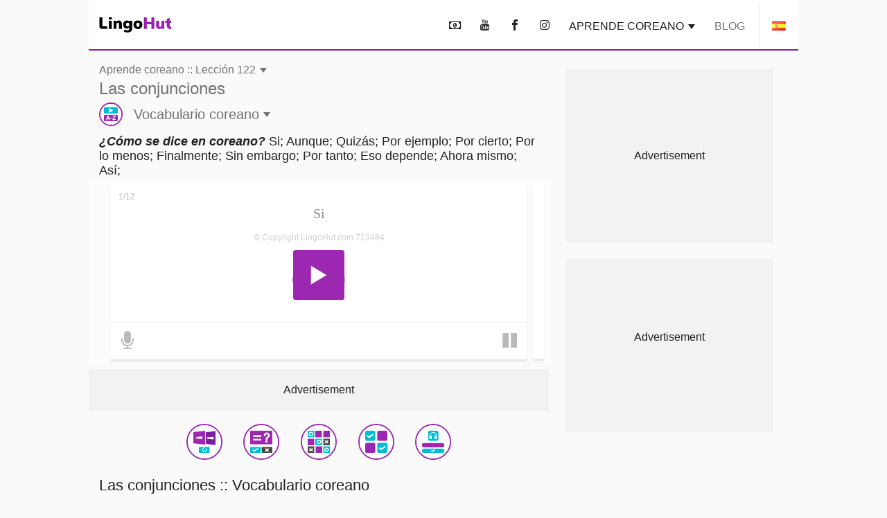

--- FILE ---
content_type: text/html; charset=UTF-8
request_url: https://www.lingohut.com/es/v713484/lecciones-de-coreano-las-conjunciones
body_size: 19325
content:
<!DOCTYPE HTML><html lang="es-es" class=" page-freeOnlineLesson" ><head><meta charset="utf-8"><meta http-equiv="X-UA-Compatible" content="IE=edge"><meta name="viewport" content="width=device-width, initial-scale=1"><meta name="keywords" content=""><meta name="description" content="Aprende coreano. ¿Cómo se dice en coreano? Si, Aunque, Quizás, Por ejemplo, Por cierto, Por lo menos, Finalmente, Sin embargo, Por tanto, Eso depende, Ahora mismo, Así"><meta content="INDEX,FOLLOW" name="robots"><meta content="INDEX,FOLLOW" name="GOOGLEBOT"> <meta property="og:image" content="https://www.lingohut.com/html/lht-lesson-page/8923.jpg"> <meta property="og:title" content="Aprende coreano. Lección 122: Las conjunciones" > <style> .loader, .loader:after { border-radius: 50%; width: 6em; height: 6em; } .loader { margin: 60px auto; font-size: 10px; position: relative; text-indent: -9999em; border-top: 1em solid #9c27b0; border-right: 1em solid #9c27b0; border-bottom: 1em solid #9c27b0; border-left: 1em solid #00bcd4; -webkit-transform: translateZ(0); -ms-transform: translateZ(0); transform: translateZ(0); -webkit-animation: load8 1.1s infinite linear; animation: load8 1.1s infinite linear; } @media screen and (max-width: 767px) { .loader, .loader:after { border-radius: 50%; width: 4em; height: 4em; } .loader { border-top: .5em solid #9c27b0; border-right: .5em solid #9c27b0; border-bottom: .5em solid #9c27b0; border-left: .5em solid #00bcd4; } } @-webkit-keyframes load8 { 0% { -webkit-transform: rotate(0deg); transform: rotate(0deg); } 100% { -webkit-transform: rotate(360deg); transform: rotate(360deg); } } @keyframes load8 { 0% { -webkit-transform: rotate(0deg); transform: rotate(0deg); } 100% { -webkit-transform: rotate(360deg); transform: rotate(360deg); } } .col-lg-12,.col-lg-3,.col-lg-4,.col-md-12,.col-md-4,.col-sm-1,.col-sm-12,.col-sm-2,.col-sm-6,.col-xs-12{position:relative;min-height:1px;padding-left:15px;padding-right:15px}.container:after,.container:before,.form-horizontal .form-group:after,.form-horizontal .form-group:before,.row:after,.row:before{content:" ";display:table}.container:after,.form-horizontal .form-group:after,.row:after{clear:both}@-ms-viewport{width:device-width}.visible-lg,.visible-md{display:none!important}#lht2_lesson_after_vocab2_728x90_desktop,#lht2_lesson_after_vocab2_728x90_tablet,#lht2_lesson_bottom_728x90_tablet,#lht2_lesson_top_728x90_tablet,#lht_base_bot_728x90_desktop,#lht_base_bot_728x90_web_tablet{min-height:90px}#lht_lesson_right2_300x250_desktop,#lht_lesson_right_300x250_desktop{min-height:250px}.flag{display:inline-block;width:16px;height:11px}.flag.flag-mk{background-position:-160px -88px}.flag.flag-ir{background-position:-112px -66px}.flag.flag-no{background-position:-256px -99px}.flag.flag-is{background-position:-128px -66px}.flag.flag-tr{background-position:-144px -143px}.flag.flag-it{background-position:-144px -66px}.flag.flag-fi{background-position:0 -44px}.flag.flag-rs{background-position:-80px -121px}.flag.flag-af{background-position:-32px 0}.flag.flag-za{background-position:-256px -154px}.flag.flag-ph{background-position:-144px -110px}.flag.flag-bd{background-position:-16px -11px}.flag.flag-catalonia{background-position:-32px -22px}.flag.flag-lk{background-position:-224px -77px}.flag.flag-az{background-position:-80px -165px}.flag.flag-se{background-position:-208px -121px}.flag.flag-cn{background-position:-176px -22px}.flag.flag-kr{background-position:-80px -77px}.flag.flag-nl{background-position:-240px -99px}.flag.flag-es{background-position:-224px -33px}.flag.flag-ee{background-position:-144px -33px}.flag.flag-in{background-position:-64px -66px}.flag.flag-dk{background-position:-64px -33px}.flag.flag-de{background-position:-32px -33px}.flag.flag-tm{background-position:-96px -143px}.flag.flag-id{background-position:-256px -55px}.flag.flag-ru{background-position:-96px -121px}.flag.flag-hr{background-position:-192px -55px}.flag.flag-am{background-position:-96px 0}.flag.flag-al{background-position:-80px 0}.flag.flag-my{background-position:-112px -99px}.flag.flag-us{background-position:0 -154px}.flag.flag-kg{background-position:-256px -66px}.flag.flag-si{background-position:-256px -121px}.flag.flag-by{background-position:-256px -11px}.flag.flag-lt{background-position:0 -88px}.flag.flag-th{background-position:-16px -143px}.flag.flag-ge{background-position:-144px -44px}.flag.flag-il{background-position:-16px -66px}.flag.flag-bg{background-position:-64px -11px}.flag.flag-pt{background-position:-256px -110px}.flag.flag-mx{background-position:-96px -99px}.flag.flag-fr{background-position:-80px -44px}.flag.flag-pk{background-position:-160px -110px}.flag.flag-ua{background-position:-224px -143px}.flag.flag-cz{background-position:-16px -33px}.flag.flag-tz{background-position:-208px -143px}.flag.flag-et{background-position:-240px -33px}.flag.flag-gr{background-position:-48px -55px}.flag.flag-br{background-position:-176px -11px}.flag.flag-jp{background-position:-224px -66px}.flag.flag-hu{background-position:-224px -55px}.flag.flag-ro{background-position:-64px -121px}.flag.flag-lv{background-position:-32px -88px}.flag.flag-pl{background-position:-176px -110px}.flag.flag-sk{background-position:-16px -132px}.flag.flag-uz{background-position:-32px -154px}.flag.flag-vn{background-position:-128px -154px}.flag.flag-kz{background-position:-144px -77px}.flag.flag-gal{background-position:-48px -165px}.flag.flag-arl{background-position:-64px -165px}html{font-family:sans-serif;-ms-text-size-adjust:100%;-webkit-text-size-adjust:100%}body{margin:0}nav{display:block}audio{display:inline-block;vertical-align:baseline}audio:not([controls]){display:none;height:0}a{background-color:transparent}h1{font-size:2em;margin:.67em 0}img{border:0}button,input,textarea{color:inherit;font:inherit;margin:0}button{overflow:visible}button{text-transform:none}button{-webkit-appearance:button}button::-moz-focus-inner,input::-moz-focus-inner{border:0;padding:0}input{line-height:normal}textarea{overflow:auto}*{-webkit-box-sizing:border-box;-moz-box-sizing:border-box;box-sizing:border-box}:after,:before{-webkit-box-sizing:border-box;-moz-box-sizing:border-box;box-sizing:border-box}html{font-size:10px}body{font-family:"Helvetica Neue",Helvetica,Arial,sans-serif;font-size:14px;line-height:1.42857143;color:#333;background-color:#fff}button,input,textarea{font-family:inherit;font-size:inherit;line-height:inherit}a{color:#337ab7;text-decoration:none}img{vertical-align:middle}h1,h2,h3{font-family:inherit;font-weight:500;line-height:1.1;color:inherit}h1,h2,h3{margin-top:20px;margin-bottom:10px}h1{font-size:36px}h2{font-size:30px}h3{font-size:24px}p{margin:0 0 10px}.text-uppercase{text-transform:uppercase}ul{margin-top:0;margin-bottom:10px}.container{margin-right:auto;margin-left:auto;padding-left:15px;padding-right:15px}@media (min-width:768px){.container{width:750px}.container{width:768px}}@media (min-width:1054px){.container{width:1024px}}.row{margin-left:-15px;margin-right:-15px}.col-lg-12,.col-lg-3,.col-lg-4,.col-lg-8,.col-md-12,.col-md-4,.col-md-8,.col-sm-1,.col-sm-12,.col-sm-2,.col-sm-6,.col-xs-12{position:relative;min-height:1px;padding-left:15px;padding-right:15px}.col-xs-12{float:left}.col-xs-12{width:100%}@media (min-width:768px){.col-sm-1,.col-sm-12,.col-sm-2,.col-sm-6{float:left}.col-sm-12{width:100%}.col-sm-6{width:50%}.col-sm-2{width:16.66666667%}.col-sm-1{width:8.33333333%}.col-md-12,.col-md-4,.col-md-8{float:left}.col-md-12{width:100%}.col-md-8{width:66.66666667%}.col-md-4{width:33.33333333%}.col-md-offset-2{margin-left:16.66666667%}}@media (min-width:1054px){.col-lg-12,.col-lg-3,.col-lg-4,.col-lg-8{float:left}.col-lg-12{width:100%}.col-lg-8{width:66.66666667%}.col-lg-4{width:33.33333333%}.col-lg-3{width:25%}.col-lg-offset-2{margin-left:16.66666667%}}label{display:inline-block;max-width:100%;margin-bottom:5px;font-weight:700}.form-control{display:block;width:100%;height:34px;padding:6px 12px;font-size:14px;line-height:1.42857143;color:#555;background-color:#fff;background-image:none;border:1px solid #ccc;border-radius:4px;-webkit-box-shadow:inset 0 1px 1px rgba(0,0,0,.075);box-shadow:inset 0 1px 1px rgba(0,0,0,.075)}.form-control::-moz-placeholder{color:#999;opacity:1}.form-control:-ms-input-placeholder{color:#999}.form-control::-webkit-input-placeholder{color:#999}.form-control::-ms-expand{border:0;background-color:transparent}textarea.form-control{height:auto}.form-group{margin-bottom:15px}.form-horizontal .form-group{margin-left:-15px;margin-right:-15px}.btn{display:inline-block;margin-bottom:0;font-weight:400;text-align:center;vertical-align:middle;-ms-touch-action:manipulation;touch-action:manipulation;background-image:none;border:1px solid transparent;white-space:nowrap;padding:6px 12px;font-size:14px;line-height:1.42857143;border-radius:4px}.caret{display:inline-block;width:0;height:0;margin-left:2px;vertical-align:middle;border-top:4px dashed;border-right:4px solid transparent;border-left:4px solid transparent}.clearfix:after,.clearfix:before,.container:after,.container:before,.form-horizontal .form-group:after,.form-horizontal .form-group:before,.row:after,.row:before{content:" ";display:table}.clearfix:after,.container:after,.form-horizontal .form-group:after,.row:after{clear:both}.visible-lg,.visible-md,.visible-xs{display:none!important}.visible-xs-inline{display:none!important}@media (max-width:767px){.visible-xs{display:block!important}.visible-xs-inline{display:inline!important}}@media (min-width:768px) and (max-width:1053px){.visible-md{display:block!important}}@media (min-width:1054px){.visible-lg{display:block!important}.hidden-lg{display:none!important}}@media (max-width:767px){.hidden-xs{display:none!important}}#slide-modal-body{max-width:100vw;overflow-x:hidden}.min-height-container{position:relative;min-height:262px;margin:4px 0 8px}#loading-view-overlay{position:absolute;overflow:hidden;top:0;left:0;right:0;bottom:0;display:-webkit-box;display:-ms-flexbox;display:flex;-webkit-box-pack:center;-ms-flex-pack:center;justify-content:center;z-index:9;background-color:#fff}#loading-view-overlay>div{margin:12px 0;-ms-flex-item-align:center;align-self:center}.slide-in-left{-webkit-animation-name:slide-in-left;animation-name:slide-in-left;-webkit-animation-duration:.5s;animation-duration:.5s;-webkit-animation-fill-mode:both;animation-fill-mode:both}@-webkit-keyframes slide-in-left{0%{-webkit-transform:translateX(-100%);transform:translateX(-100%);visibility:visible}100%{-webkit-transform:translateX(0);transform:translateX(0)}}@keyframes slide-in-left{0%{-webkit-transform:translateX(-100%);transform:translateX(-100%);visibility:visible}100%{-webkit-transform:translateX(0);transform:translateX(0)}}.slide-in-top{-webkit-animation:.5s cubic-bezier(.25,.46,.45,.94) both slide-in-top;animation:.5s cubic-bezier(.25,.46,.45,.94) both slide-in-top}@-webkit-keyframes slide-in-top{0%{-webkit-transform:translateY(-1000px);transform:translateY(-1000px);opacity:0}100%{-webkit-transform:translateY(0);transform:translateY(0);opacity:1}}@keyframes slide-in-top{0%{-webkit-transform:translateY(-1000px);transform:translateY(-1000px);opacity:0}100%{-webkit-transform:translateY(0);transform:translateY(0);opacity:1}}.nobutton-style{background:0 0;color:inherit;border:none;font:inherit;outline:inherit;padding:0;-webkit-appearance:none;text-align:left}.outer-icon{border:2px solid #9c27b0;border-radius:50%;font-size:48px;margin-right:16px;direction:ltr}body{line-height:normal;color:rgba(0,0,0,.87);font-family:Helvetica,Arial,sans-serif;margin-top:76px;-webkit-text-size-adjust:none;-moz-text-size-adjust:none;-ms-text-size-adjust:none;text-size-adjust:none}.lht-nav-bar{background-color:#fff;border-bottom:2px solid #7b1fa2;padding:0;margin:0 auto;min-height:72px;width:100%;overflow:hidden;position:fixed;top:0;left:0;right:0;font-size:16px;z-index:1030}@media (min-width:768px){#slide-modal-body{max-width:650px;margin:0 auto}.lht-nav-bar{width:768px}}@media (min-width:1024px){.lht-nav-bar{width:1024px}}.logo{padding:25px 15px 24px;min-width:134px;display:inline-block;font-size:12px}.logo:before{background-position:0 -177px;height:23px;width:104px;content:'';position:absolute}.mobile-home{padding:10px 10px 12px 14px;height:46px}.mobile-home:before{background-position:-105px -177px;height:22px;width:38px;content:'';position:absolute}.mobile-home .caret{margin-left:48px}.lht-nav-bar .flag{-webkit-transform:scale(1.2);transform:scale(1.2)}.nav-bar-right{float:right;text-transform:uppercase;display:inline-block;margin:0;padding:0;list-style:none;max-width:calc(100% - 140px)}.nav-bar-right>li{display:inline-block;margin:0 4px}.nav-bar-right li:last-child{border-left:1px solid rgba(0,0,0,.09);margin-right:0}.nav-bar-right a,.nav-bar-right button{padding:28px 8px 24px;border:none;line-height:normal;color:rgba(0,0,0,.87)}.nav-bar-right li:last-child button{padding-left:20px;padding-right:20px;line-height:0}@media screen and (max-width:767px){body{margin-top:48px}.lht-nav-bar{height:48px;min-height:48px}}a:not(.lesson-list-anchor){color:rgba(0,0,0,.54)}h1{line-height:normal;font-weight:300;margin-top:38px;margin-bottom:32px}h2{margin-top:10px;font-size:24px;font-weight:300}h3{font-size:22px;font-weight:200}body{font-size:16px;background-color:rgba(0,0,0,.02)}#ajaxResponseArea{padding-bottom:20px}.activity-container{clear:both;display:-webkit-box;display:-ms-flexbox;display:flex;-ms-flex-pack:distribute;justify-content:space-around;-ms-flex-wrap:wrap;flex-wrap:wrap;padding-top:12px}.activity-container .outer-icon{margin:0}@media (max-width:767px){.activity-container{padding-left:2px;padding-right:2px}.nav-bar-right{max-width:calc(100% - 85px)}.nav-bar-right>li>button{font-size:22px;padding:11px 4px 9px}.nav-bar-right li:last-child{border:none;vertical-align:top}.nav-bar-right li:last-child>button{height:46px}}.menu-header{font-size:24px;font-weight:700;line-height:24px;padding:12px 0;margin-top:12px;display:block}.caret{border-top:7px dashed;border-right:5px solid transparent;border-left:5px solid transparent}.base-modal{position:fixed;height:100vh;overflow-y:scroll;-webkit-overflow-scrolling:touch;top:0;width:100%;z-index:10;background-color:#fff;padding:16px}@media (min-width:768px){.base-modal{padding:24px 32px 50px}.lesson-list-modal .lht-modal-nav{padding-left:15px;padding-right:15px}}@media (min-width:1054px){.base-modal{padding:36px 42px 50px;background-color:rgba(0,0,0,.54)}}.lht-modal-nav{margin-bottom:16px;font-size:24px;line-height:28px;padding-left:0;padding-right:0;color:rgba(0,0,0,.54)}.lht-modal-header{float:left;width:calc(100% - 40px)}.lht-modal-exit{float:right;color:rgba(0,0,0,.38)}.lht-modal-content{width:100%}.modal-link .flag{margin-right:12px;-webkit-transform:scale(1.2);transform:scale(1.2)}.nobutton-style.lht-modal-exit,.nobutton-style.mobile-home{width:auto}.lht-mobile-nav .lht-modal-content{padding-top:50px}.lesson-contact-modal-container{position:relative}.lesson-contact-thank-you{position:absolute;height:100%;width:100%;display:-webkit-box;display:-ms-flexbox;display:flex;-webkit-box-pack:center;-ms-flex-pack:center;justify-content:center;-webkit-box-align:center;-ms-flex-align:center;align-items:center;top:0;background:#fff;font-size:24px;font-weight:700;padding:24px}@media (min-width:1024px){.lht-modal-content{width:994px;margin-left:auto;margin-right:auto;background-color:#fff;padding:24px;border-radius:10px}}.modal-link{margin:2px 0 4px;display:block;font-size:20px;line-height:24px;padding:12px 0;color:rgba(0,0,0,.54)}.modal-exit-container{text-align:center;clear:both;padding-top:24px;padding-bottom:120px}.modal-close-button{background-color:#00bcd4;color:#fff;font-size:18px;text-transform:uppercase}.menu-header:after{content:'\ea3c';font-family:lingohut;font-style:normal;font-weight:400;padding-left:8px}.game-links{margin-bottom:6px}.game-button{display:-webkit-box;display:-ms-flexbox;display:flex;-webkit-box-align:center;-ms-flex-align:center;align-items:center;color:rgba(0,0,0,.54);font-size:20px;margin:5px}.game-button .outer-icon{width:52px;height:52px}.lesson-page-lesson-component{width:100%}.lesson-page-lesson-name{width:100%;text-align:left;margin-bottom:12px;margin-top:16px;padding-left:15px;padding-right:15px}.lesson-page-lesson-name .lesson-number{display:block;line-height:normal;font-size:16px;font-weight:300}.lesson-page-lesson-name .lesson-name{display:block;margin-top:4px;margin-bottom:0;font-size:24px;line-height:normal;font-weight:300}h1.lesson-index-link{margin:0;color:rgba(0,0,0,.54)}.lesson-activity{display:-webkit-box;display:-ms-flexbox;display:flex;-webkit-box-align:center;-ms-flex-align:center;align-items:center;color:rgba(0,0,0,.54);margin-top:6px;margin-bottom:6px;font-size:20px;font-weight:400}.lesson-activity .outer-icon{width:34px;height:34px;display:inline-table;font-size:30px}.lesson-activity .caret{margin-left:6px}.social-media{text-align:center;font-size:36px;margin-bottom:36px;margin-top:16px}.social-media button{padding:12px 16px}.social-media-share{display:none;position:fixed;color:#fff;line-height:56px;text-align:center;bottom:56px;right:24px;z-index:15}.share-cancel,.share-closed{border-radius:28px;background-color:#7b1fa2;width:56px}.share-closed{-webkit-box-shadow:0 6px 12px 0 rgba(0,0,0,.2);box-shadow:0 6px 12px 0 rgba(0,0,0,.2)}.share-open{background-color:#9c27b0;-webkit-box-shadow:0 6px 12px 0 rgba(0,0,0,.2);box-shadow:0 6px 12px 0 rgba(0,0,0,.2);border-radius:28px}.share-open>div{display:inline-block;width:56px}.social-media-share .share-closed{display:inline-block}.social-media-share .share-open{display:none}.contact-submit{line-height:60px;padding:0 24px;border-radius:2px;background-color:#00bcd4;-webkit-box-shadow:0 6px 6px 0 rgba(0,0,0,.2);box-shadow:0 6px 6px 0 rgba(0,0,0,.2);font-size:18px;color:#fff;margin:24px 0;text-transform:uppercase}.contact-submit-spinner{display:none}#parent-div{position:relative}.al-padding{padding:2px 0;margin:0}.al-board{position:relative}.al-board,.al-board>div{margin:auto;padding-left:0;padding-right:0;text-align:center}.al-board>div:before{content:'Advertisement';z-index:-1;position:absolute;top:50%;left:50%;transform:translate(-50%,-50%);-webkit-transform:translate(-50%,-50%)}.al-board>div{background-color:rgba(0,0,0,.03)}.al-right-lesson-page{float:left;width:300px;padding-top:24px}.al-2nd-right-ad{padding-top:24px}.al-mob-sticky-container{position:fixed;bottom:0;width:100%;z-index:4}.speaking-para-text{margin-bottom:4px;margin-top:8px;padding-left:15px;padding-right:15px;font-size:18px}@media (max-width:767px){h1{font-size:24px;margin-top:22px;margin-bottom:20px}h2{font-size:18px;margin-bottom:16px;font-weight:700}h3{font-size:18px;font-weight:700}.lesson-index-link{min-height:0}.lesson-list-modal .lesson-list-modal-container .lesson-link,.modal-nopad{padding-left:0;padding-right:0}}@media (min-width:768px){.lesson-page-lesson-component{width:750px;margin:0 auto}}@media (min-width:1054px){.lesson-page-lesson-component{float:left;width:664px;margin-right:24px}}#lht2_lesson_after_vocab2_728x90_tablet,#lht2_lesson_bottom_728x90_tablet,#lht2_lesson_top_728x90_tablet,#lht_base_bot_728x90_web_tablet{min-height:90px}#lht2_lesson_top_320x50_phone,#lht_base_bot_320x50_phone{min-height:50px}#lht2_lesson_bottom_468x60_desktop{min-height:60px}#lht2_lesson_after_vocab2_300x250_phone,#lht2_lesson_bottom_300x250_phone,#lht_lesson_right2_300x250_desktop,#lht_lesson_right_300x250_desktop{min-height:250px}.al-board>div#lht_base_bot_sticky_phone_tablet{background-color:transparent}.al-board>div#lht_base_bot_sticky_phone_tablet:before{content:none;position:relative;top:0;left:0;transform:none;-webkit-transform:none;background-color:snow}</style> <link href="https://securepubads.g.doubleclick.net" rel="preconnect" crossorigin> <link href="https://tpc.googlesyndication.com" rel="preconnect" crossorigin> <link href="https://adservice.google.com" rel="preconnect" crossorigin> <link href="https://www.googletagmanager.com" rel="preconnect" crossorigin> <link href="/html/lht/lht-all-in-one-min.png" rel="preload" as="image"> <link href="/lht-bundled/fonts/lingohut.ttf" rel="preload" as="font" crossorigin> <link href="/lht-bundled/css/lht-pure--CB20260131.css" rel="preload" as="style"> <noscript id="deferred-styles"> <link href="/lht-bundled/css/lht-pure--CB20260131.css" rel="stylesheet"> </noscript> <link href="/lht-bundled/script/lht-main-almond-min--CB20260131.js" rel="preload" as="script"><link href="https://securepubads.g.doubleclick.net/tag/js/gpt.js" rel="preload" as="script"><link rel="alternate" hreflang="af" href="https://www.lingohut.com/af/v465484/lesse-in-katalaans-voegwoorde"><link rel="alternate" hreflang="ar" href="https://www.lingohut.com/ar/v477859/%D8%AF%D8%B1%D9%88%D8%B3-%D9%81%D9%8A-%D8%A7%D9%84%D9%84%D8%BA%D8%A9-%D8%A7%D9%84%D9%82%D8%B7%D8%A7%D9%84%D9%88%D9%86%D9%8A%D8%A9-%D8%AD%D8%B1%D9%88%D9%81-%D8%A7%D9%84%D8%B9%D8%B7%D9%81"><link rel="alternate" hreflang="be" href="https://www.lingohut.com/be/v490109/%D1%83%D1%80%D0%BE%D0%BA%D1%96-%D0%BA%D0%B0%D1%82%D0%B0%D0%BB%D0%BE%D0%BD%D1%81%D0%BA%D0%B0%D0%B9-%D0%BC%D0%BE%D0%B2%D1%8B-%D0%B7%D0%BB%D1%83%D1%87%D0%BD%D1%96%D0%BA%D1%96"><link rel="alternate" hreflang="bg" href="https://www.lingohut.com/bg/v496234/%D1%83%D1%80%D0%BE%D1%86%D0%B8-%D0%BF%D0%BE-%D0%BA%D0%B0%D1%82%D0%B0%D0%BB%D1%83%D0%BD%D1%81%D0%BA%D0%B8-%D1%81%D1%8A%D1%8E%D0%B7%D0%B8"><link rel="alternate" hreflang="cs" href="https://www.lingohut.com/cs/v508609/lekce-katal%C3%A1n%C5%A1tiny-spojky"><link rel="alternate" hreflang="da" href="https://www.lingohut.com/da/v526984/undervisning-i-catalansk-konjunktioner"><link rel="alternate" hreflang="de" href="https://www.lingohut.com/de/v575984/unterricht-in-katalanisch-konjunktion"><link rel="alternate" hreflang="el" href="https://www.lingohut.com/el/v582109/%CE%BC%CE%B1%CE%B8%CE%AE%CE%BC%CE%B1%CF%84%CE%B1-%CE%BA%CE%B1%CF%84%CE%B1%CE%BB%CE%B1%CE%BD%CE%B9%CE%BA%CF%8E%CE%BD-%CF%83%CF%8D%CE%BD%CE%B4%CE%B5%CF%83%CE%BC%CE%BF%CE%B9"><link rel="alternate" hreflang="en" href="https://www.lingohut.com/en/v772109/catalan-lessons-conjunctions"><link rel="alternate" hreflang="es-es" href="https://www.lingohut.com/es/v710859/lecciones-de-catal%C3%A1n-las-conjunciones"><link rel="alternate" hreflang="et" href="https://www.lingohut.com/et/v539234/katalaani-keele-tunnid-konjunktsioonid"><link rel="alternate" hreflang="fa" href="https://www.lingohut.com/fa/v545359/%D8%AF%D8%B1%D9%88%D8%B3-%D8%B2%D8%A8%D8%A7%D9%86-%DA%A9%D8%A7%D8%AA%D8%A7%D9%84%D8%A7%D9%86-%D9%BE%DB%8C%D9%88%D9%86%D8%AF%D9%87%D8%A7"><link rel="alternate" hreflang="fi" href="https://www.lingohut.com/fi/v551484/katalaanin-oppitunteja-konjunktiot"><link rel="alternate" hreflang="fr" href="https://www.lingohut.com/fr/v557609/le%C3%A7ons-de-catalan-conjonctions"><link rel="alternate" hreflang="gl" href="https://www.lingohut.com/gl/v563734/aulas-de-catal%C3%A1n-conxunci%C3%B3ns"><link rel="alternate" hreflang="he" href="https://www.lingohut.com/he/v588234/%D7%A9%D7%99%D7%A2%D7%95%D7%A8%D7%99-%D7%A7%D7%98%D7%9C%D7%A0%D7%99%D7%AA-%D7%9E%D7%99%D7%9C%D7%95%D7%AA-%D7%A7%D7%99%D7%A9%D7%95%D7%A8"><link rel="alternate" hreflang="hi" href="https://www.lingohut.com/hi/v594359/%E0%A4%95%E0%A5%88%E0%A4%9F%E0%A4%B2%E0%A4%A8-%E0%A4%AA%E0%A4%BE%E0%A4%A0-%E0%A4%B8%E0%A4%AE%E0%A5%81%E0%A4%9A%E0%A5%8D%E0%A4%9A%E0%A4%AF%E0%A4%AC%E0%A5%8B%E0%A4%A7%E0%A4%95"><link rel="alternate" hreflang="hr" href="https://www.lingohut.com/hr/v514734/lekcije-katalonskog-jezika-veznici"><link rel="alternate" hreflang="hu" href="https://www.lingohut.com/hu/v600484/katal%C3%A1n-leck%C3%A9k-k%C3%B6t%C5%91szavak"><link rel="alternate" hreflang="hy" href="https://www.lingohut.com/hy/v483984/%D5%AF%D5%A1%D5%BF%D5%A1%D5%AC%D5%B8%D5%B6%D5%A5%D6%80%D5%A5%D5%B6%D5%AB-%D5%A4%D5%A1%D5%BD%D5%A5%D6%80-%D5%AF%D5%A1%D5%BA"><link rel="alternate" hreflang="id" href="https://www.lingohut.com/id/v612734/pelajaran-bahasa-katalan-kata-penghubung"><link rel="alternate" hreflang="is" href="https://www.lingohut.com/is/v606609/katal%C3%B3nskukennsla-samtengingar"><link rel="alternate" hreflang="it" href="https://www.lingohut.com/it/v618859/lezioni-di-catalano-congiunzioni"><link rel="alternate" hreflang="ja" href="https://www.lingohut.com/ja/v624984/%E3%82%AB%E3%82%BF%E3%83%AD%E3%83%8B%E3%82%A2%E8%AA%9E%E3%83%AC%E3%83%83%E3%82%B9%E3%83%B3-%E6%8E%A5%E7%B6%9A%E8%A9%9E"><link rel="alternate" hreflang="ka" href="https://www.lingohut.com/ka/v569859/%E1%83%99%E1%83%90%E1%83%A2%E1%83%90%E1%83%9A%E1%83%90%E1%83%9C%E1%83%A3%E1%83%A0%E1%83%98%E1%83%A1-%E1%83%92%E1%83%90%E1%83%99%E1%83%95%E1%83%94%E1%83%97%E1%83%98%E1%83%9A%E1%83%94%E1%83%91%E1%83%98-%E1%83%99%E1%83%90%E1%83%95%E1%83%A8%E1%83%98%E1%83%A0%E1%83%94%E1%83%91%E1%83%98"><link rel="alternate" hreflang="ko" href="https://www.lingohut.com/ko/v631109/%EC%B9%B4%ED%83%88%EB%A3%A8%EB%83%90%EC%96%B4-%EC%88%98%EC%97%85-%EC%A0%91%EC%86%8D%EC%82%AC"><link rel="alternate" hreflang="lt" href="https://www.lingohut.com/lt/v643359/katalon%C5%B3-kalbos-pamokos-jungtukai"><link rel="alternate" hreflang="lv" href="https://www.lingohut.com/lv/v637234/katal%C4%81%C5%86u-valodas-nodarb%C4%ABbas-saik%C4%BCi"><link rel="alternate" hreflang="mk" href="https://www.lingohut.com/mk/v649484/%D0%BB%D0%B5%D0%BA%D1%86%D0%B8%D0%B8-%D0%BF%D0%BE-%D0%BA%D0%B0%D1%82%D0%B0%D0%BB%D0%BE%D0%BD%D1%81%D0%BA%D0%B8-%D1%81%D0%B2%D1%80%D0%B7%D0%BD%D0%B8%D1%86%D0%B8"><link rel="alternate" hreflang="ms" href="https://www.lingohut.com/ms/v655609/pelajaran-bahasa-catalan-kata-penghubung"><link rel="alternate" hreflang="nl" href="https://www.lingohut.com/nl/v533109/catalaanse-lessen-conjuncties"><link rel="alternate" hreflang="no" href="https://www.lingohut.com/no/v661734/leksjoner-i-katalansk-konjunksjoner"><link rel="alternate" hreflang="pl" href="https://www.lingohut.com/pl/v667859/lekcje-katalo%C5%84skiego-sp%C3%B3jniki"><link rel="alternate" hreflang="pt" href="https://www.lingohut.com/pt/v673984/aulas-de-catal%C3%A3o-conjun%C3%A7%C3%B5es"><link rel="alternate" hreflang="ro" href="https://www.lingohut.com/ro/v716984/lec%C8%9Bii-de-limba-catalan%C4%83-conjunc%C8%9Bii"><link rel="alternate" hreflang="ru" href="https://www.lingohut.com/ru/v686359/%D1%83%D1%80%D0%BE%D0%BA%D0%B8-%D0%BA%D0%B0%D1%82%D0%B0%D0%BB%D0%BE%D0%BD%D1%81%D0%BA%D0%BE%D0%B3%D0%BE-%D1%8F%D0%B7%D1%8B%D0%BA%D0%B0-%D1%81%D0%BE%D1%8E%D0%B7%D1%8B"><link rel="alternate" hreflang="sk" href="https://www.lingohut.com/sk/v692484/lekcie-katal%C3%A1n%C4%8Diny-spojky"><link rel="alternate" hreflang="sl" href="https://www.lingohut.com/sl/v698609/u%C4%8Dne-ure-katalon%C5%A1%C4%8Dine-vezniki"><link rel="alternate" hreflang="sq" href="https://www.lingohut.com/sq/v459359/m%C3%ABsime-n%C3%AB-gjuh%C3%ABn-katalane-lidhezat"><link rel="alternate" hreflang="sr" href="https://www.lingohut.com/sr/v729234/lekcije-za-katalonski-veznici"><link rel="alternate" hreflang="sv" href="https://www.lingohut.com/sv/v704734/lektioner-i-katalanska-konjunktioner"><link rel="alternate" hreflang="sw" href="https://www.lingohut.com/sw/v723109/masomo-ya-kikatalani-miungano"><link rel="alternate" hreflang="th" href="https://www.lingohut.com/th/v741484/%E0%B8%9A%E0%B8%97%E0%B9%80%E0%B8%A3%E0%B8%B5%E0%B8%A2%E0%B8%99%E0%B8%A0%E0%B8%B2%E0%B8%A9%E0%B8%B2%E0%B8%84%E0%B8%B2%E0%B8%95%E0%B8%B2%E0%B8%A5%E0%B8%B1%E0%B8%99-%E0%B8%84%E0%B8%B3%E0%B8%AA%E0%B8%B1%E0%B8%99%E0%B8%98%E0%B8%B2%E0%B8%99"><link rel="alternate" hreflang="tl" href="https://www.lingohut.com/tl/v735359/mga-leksyon-sa-catalan-mga-pang-ugnay"><link rel="alternate" hreflang="tr" href="https://www.lingohut.com/tr/v747609/katalanca-dersleri-ba%C4%9Fla%C3%A7lar"><link rel="alternate" hreflang="uk" href="https://www.lingohut.com/uk/v753734/%D1%83%D1%80%D0%BE%D0%BA%D0%B8-%D0%BA%D0%B0%D1%82%D0%B0%D0%BB%D0%BE%D0%BD%D1%81%D1%8C%D0%BA%D0%BE%D1%97-%D0%BC%D0%BE%D0%B2%D0%B8-%D1%81%D0%BF%D0%BE%D0%BB%D1%83%D1%87%D0%BD%D0%B8%D0%BA%D0%B8"><link rel="alternate" hreflang="ur" href="https://www.lingohut.com/ur/v759859/%DA%A9%DB%8C%D9%B9%D9%84%D8%A7%D9%86-%D8%A7%D8%B3%D8%A8%D8%A7%D9%82-%D8%AD%D8%B1%D9%88%D9%81-%D8%B9%D8%B7%D9%81"><link rel="alternate" hreflang="vi" href="https://www.lingohut.com/vi/v765984/c%C3%A1c-b%C3%A0i-h%E1%BB%8Dc-ti%E1%BA%BFng-catalan-li%C3%AAn-t%E1%BB%AB"><link rel="alternate" hreflang="zh" href="https://www.lingohut.com/zh/v520859/%E5%8A%A0%E6%B3%B0%E7%BD%97%E5%B0%BC%E4%BA%9A%E8%AF%AD%E8%AF%BE%E7%A8%8B-%E8%BF%9E%E8%AF%8D"><link rel="alternate" hreflang="pa" href="https://www.lingohut.com/pa/v680109/%E0%A8%95%E0%A9%88%E0%A8%9F%E0%A8%BE%E0%A8%B2%E0%A8%BE%E0%A8%A8-%E0%A8%AA%E0%A8%BE%E0%A8%A0-%E0%A8%AF%E0%A9%8B%E0%A8%9C%E0%A8%95"><link rel="alternate" hreflang="am" href="https://www.lingohut.com/am/v471734/%E1%8B%A8%E1%8A%AB%E1%89%B3%E1%88%8B%E1%8A%95-%E1%89%B5%E1%88%9D%E1%88%85%E1%88%AD%E1%89%B6%E1%89%BD-%E1%88%98%E1%88%B5%E1%89%B0%E1%8D%83%E1%88%9D%E1%88%AD"><link rel="alternate" hreflang="fa-AF" href="https://www.lingohut.com/dr/v783418/%D8%AF%D8%B1%D9%88%D8%B3-%DA%A9%D8%A7%D8%AA%D8%A7%D9%84%D8%A7%D9%86-%D8%AD%D8%B1%D9%81-%D8%B1%D8%A8%D8%B7"><link rel="alternate" hreflang="az" href="https://www.lingohut.com/az/v789668/katalan-dili-d%C9%99rsl%C9%99ri-ba%C4%9Flay%C4%B1c%C4%B1lar"><link rel="alternate" hreflang="bn" href="https://www.lingohut.com/bn/v795918/%E0%A6%95%E0%A7%8D%E0%A6%AF%E0%A6%BE%E0%A6%9F%E0%A6%BE%E0%A6%B2%E0%A6%BE%E0%A6%A8-%E0%A6%AA%E0%A6%BE%E0%A6%A0-%E0%A6%B8%E0%A6%82%E0%A6%AF%E0%A7%8B%E0%A6%9C%E0%A6%95-%E0%A6%85%E0%A6%AC%E0%A7%8D%E0%A6%AF%E0%A7%9F"><link rel="alternate" hreflang="kk" href="https://www.lingohut.com/kk/v802168/%D0%BA%D0%B0%D1%82%D0%B0%D0%BB%D0%B0%D0%BD-%D1%82%D1%96%D0%BB%D1%96-%D1%81%D0%B0%D0%B1%D0%B0%D2%9B%D1%82%D0%B0%D1%80-%D0%B6%D0%B0%D0%BB%D2%93%D0%B0%D1%83%D0%BB%D0%B0%D1%80"><link rel="alternate" hreflang="ta" href="https://www.lingohut.com/ta/v808418/%E0%AE%95%E0%AE%BE%E0%AE%9F%E0%AE%B2%E0%AE%BE%E0%AE%A9%E0%AF%8D-%E0%AE%AA%E0%AE%BE%E0%AE%9F%E0%AE%99%E0%AF%8D%E0%AE%95%E0%AE%B3%E0%AF%8D-%E0%AE%87%E0%AE%A3%E0%AF%88%E0%AE%AA%E0%AF%8D%E0%AE%AA%E0%AF%81%E0%AE%9A%E0%AF%8D%E0%AE%9A%E0%AF%8A%E0%AE%B1%E0%AF%8D%E0%AE%95%E0%AE%B3%E0%AF%8D"><link rel="alternate" hreflang="ky" href="https://www.lingohut.com/ky/v814668/%D0%BA%D0%B0%D1%82%D0%B0%D0%BB%D0%B0%D0%BD-%D1%82%D0%B8%D0%BB%D0%B8-%D1%81%D0%B0%D0%B1%D0%B0%D0%BA%D1%82%D0%B0%D1%80%D1%8B-%D1%81%D0%BE%D1%8E%D0%B7%D0%B4%D0%B0%D1%80"><link rel="alternate" hreflang="tk" href="https://www.lingohut.com/tk/v820918/katalon-dili-sapaklary-bagla%C3%BDjylar"><link rel="alternate" hreflang="ps" href="https://www.lingohut.com/ps/v833418/%DA%A9%D8%A7%D8%AA%D9%84%D8%A7%D9%86-%D8%AF%D8%B1%D8%B3%D9%88%D9%86%D9%87-%D8%AA%D8%B1%DA%A9%DB%8C%D8%A8%D9%88%D9%86%D9%87-%DB%8C%D8%A7-%D8%AF-%D8%B1%D8%A8%D8%B7-%D8%AD%D8%B1%D9%81%D9%88%D9%86%D9%87"><link rel="alternate" hreflang="gu" href="https://www.lingohut.com/gu/v839668/%E0%AA%95%E0%AA%A4%E0%AA%B2%E0%AA%BE%E0%AA%A8-%E0%AA%AA%E0%AA%BE%E0%AA%A0-%E0%AA%9C%E0%AB%8B%E0%AA%A1%E0%AA%BE%E0%AA%A3%E0%AB%8B"><link rel="alternate" hreflang="te" href="https://www.lingohut.com/te/v845918/%E0%B0%95%E0%B0%BE%E0%B0%9F%E0%B0%B2%E0%B0%BE%E0%B0%A8%E0%B1%8D-%E0%B0%AA%E0%B0%BE%E0%B0%A0%E0%B0%BE%E0%B0%B2%E0%B1%81-%E0%B0%B8%E0%B0%82%E0%B0%AF%E0%B1%8B%E0%B0%97%E0%B0%BE%E0%B0%B2%E0%B1%81"><link rel="alternate" hreflang="ml" href="https://www.lingohut.com/ml/v852168/%E0%B4%95%E0%B4%B1%E0%B5%8D%E0%B4%B1%E0%B4%BE%E0%B4%B2%E0%B5%BB-%E0%B4%AA%E0%B4%BE%E0%B4%A0%E0%B4%99%E0%B5%8D%E0%B4%99%E0%B5%BE-%E0%B4%B8%E0%B4%82%E0%B4%AF%E0%B5%8B%E0%B4%9C%E0%B4%A8%E0%B4%99%E0%B5%8D%E0%B4%99%E0%B5%BE"><link rel="alternate" hreflang="uz" href="https://www.lingohut.com/uz/v858418/katalon-tili-darslari-bog%E2%80%98lovchilar"><link rel="alternate" hreflang="mr" href="https://www.lingohut.com/mr/v864668/%E0%A4%95%E0%A5%85%E0%A4%9F%E0%A4%B2%E0%A4%BE%E0%A4%A8-%E0%A4%A7%E0%A4%A1%E0%A5%87-%E0%A4%B8%E0%A4%82%E0%A4%AF%E0%A5%8B%E0%A4%97%E0%A5%80-%E0%A4%B6%E0%A4%AC%E0%A5%8D%E0%A4%A6"><link rel="alternate" hreflang="es-mx" href="https://www.lingohut.com/mx/v870918/clases-de-catal%C3%A1n-conjunciones"> <script type='application/ld+json'> { "@context": "https://schema.org/", "@type": "Organization", "@id": "https://www.lingohut.com/#organization", "name": "LingoHut LLC", "url": "https://www.lingohut.com/", "sameAs": [ "https://www.facebook.com/LingoHut/", "https://www.youtube.com/user/lingohut", "https://www.instagram.com/LingoHut/" ], "logo": { "@type": "ImageObject", "@id": "https://www.lingohut.com/#logo", "url": "https://www.lingohut.com/html/lht/fb-icon.png", "caption": "LingoHut LLC" }, "image": { "@id": "https://www.lingohut.com/#logo" } } </script> <script type='application/ld+json'> { "@context": "https://schema.org/", "@type": "WebSite", "@id": "https://www.lingohut.com/#website", "url": "https://www.lingohut.com/", "name": "LingoHut LLC", "publisher": { "@id": "https://www.lingohut.com/#organization" } } </script> <script type='application/ld+json'> { "@context": "https://schema.org/", "@type": "WebPage", "@id": "https//www.lingohut.com/es/v713484/#webpage", "url": "https://www.lingohut.com/es/v713484/lecciones-de-coreano-las-conjunciones", "inLanguage": "es-es", "name": "Lecciones de coreano: Las conjunciones", "isPartOf": { "@id": "https://www.lingohut.com/#website" }, "image": { "@type": "ImageObject", "@id": "https//www.lingohut.com/es/v713484/#primaryimage", "url": "https://www.lingohut.com/html/lht-lesson-page/8923.jpg", "caption": "" }, "primaryImageOfPage": { "@id": "https//www.lingohut.com/es/v713484/#primaryimage" }, "description": "Aprende coreano. \u00bfC\u00f3mo se dice en coreano? Si, Aunque, Quiz\u00e1s, Por ejemplo, Por cierto, Por lo menos, Finalmente, Sin embargo, Por tanto, Eso depende, Ahora mismo, As\u00ed" } </script> <script type="application/ld+json"> { "@context": "https://schema.org/", "@type": "schema:Course", "schema:name": "Lecciones de coreano gratis", "description": "Aprende coreano. Aprende un nuevo idioma r\u00e1pido con 125 lecciones gratis. Todo nuestro vocabulario es hablado por hablantes en su lengua materna.", "publisher": { "@type": "Organization", "name": "LingoHut", "url": "www.lingohut.com/es" }, "schema:provider": { "@type": "schema:Organization", "schema:name": "LingoHut LLC", "url": "www.lingohut.com/es" }, "image": "https://www.lingohut.com/html/lht-lesson-page/8923.jpg", "aggregateRating": { "@type": "AggregateRating", "bestRating": "10", "ratingCount": "18", "ratingValue": "9.2" }, "offers": [{ "@type": "Offer", "category": "Free", "priceCurrency": "EUR", "price": 0 }], "hasCourseInstance": [ { "@type": "CourseInstance", "courseMode": "Online", "courseWorkload": "P2D", "url": "https://www.lingohut.com/es/l64/aprende-coreano" } ] } </script> <script type="application/ld+json"> { "@context": "https://schema.org", "@type": "BreadcrumbList", "itemListElement": [ { "@type": "ListItem", "position": 1, "name": "Inicio", "item": "https://www.lingohut.com/es" } ,{ "@type": "ListItem", "position": 2, "name": "Lecciones de coreano gratis", "item": "https://www.lingohut.com/es/l64/aprende-coreano" } ,{ "@type": "ListItem", "position": 3, "name": "Lecciones de coreano: Las conjunciones" } ] } </script> <link rel="manifest" href="/manifest.json"><link href="[data-uri]" rel="icon" type="image/x-icon" ><link rel="canonical" href="https://www.lingohut.com/es/v713484/lecciones-de-coreano-las-conjunciones"><title>Lecciones de coreano: Las conjunciones</title><script> window.myPageName='freeOnlineLesson'; window.mySpeaking=2; window.myLearning=64; window.googletag = window.googletag || {}; window.googletag.cmd = window.googletag.cmd || [];</script></head><body class="body-view-container speak-es learn-ko app-placeholder"><nav class="lht-nav-bar"> <a href="https://www.lingohut.com/es" target="_top" class="hidden-xs logo" title="Inicio">Inicio</a> <button class="nobutton-style visible-xs-inline mobile-home open-modal-control" data-modal-toggle="mobile-menu-open" tabindex="0" aria-expanded="false" aria-label="Menu"> <i class="caret"></i> </button> <ul class="nav-bar-right"> <li class=""> <button class="nobutton-style donate-link"><i class="icon-money" title="Donate"></i></button> </li> <li class=""> <button data-href="https://www.youtube.com/user/lingohut" class="nobutton-style youtube-link"><i class="icon-youtube"></i></button> </li> <li class=""> <button data-href="https://www.facebook.com/LingoHut/" class="nobutton-style facebook-link"><i class="icon-facebook"></i></button> </li> <li class=""> <button data-href="https://www.instagram.com/LingoHut/" class="nobutton-style instagram-link"><i class="icon-instagram"></i></button> </li> <li class="hidden-xs"> <button class="nobutton-style text-uppercase open-modal-control" data-modal-toggle="i-learn-modal-open" aria-haspopup="true" aria-expanded="false" title="¿Qué idioma quieres aprender?">Aprende coreano <i class="caret"></i></button> </li> <li class="hidden-xs"> <a href="https://www.lingohut.com/blog/" target="_top" title="Blog">Blog</a> </li> <li> <button class="nobutton-style i-speak-language-selection open-modal-control" data-modal-toggle="i-speak-modal-open" aria-haspopup="true" aria-expanded="false" title="¿Qué idioma hablas?" aria-label="¿Qué idioma hablas?"> <span class="flag flag-es"></span> </button> </li> </ul></nav><div id="ajaxResponseArea" class="animated fadeIn" role="main"><div class="container"> <div id="parent-div" class="row"> <div class="lesson-page-lesson-component"> <div class="lesson-page-lesson-name slide-lesson-list-control" role="button" data-modal-toggle="lesson-list-modal-open" data-is-button="1" aria-haspopup="true" aria-expanded="false"> <h1 class="lesson-index-link"> <span class="lesson-number"> Aprende coreano :: Lección 122 <span class="caret"></span> </span> <span class="lesson-name"> Las conjunciones </span> </h1> <h2 class="lesson-activity"> <span class="outer-icon icon-vocabulary"> <span class=path1></span><span class=path2></span><span class=path3></span><span class=path4></span><span class=path5></span><span class=path6></span><span class=path7></span><span class=path8></span><span class=path9></span><span class=path10></span><span class=path11></span><span class=path12></span><span class=path13></span><span class=path14></span><span class=path15></span> </span> Vocabulario coreano <span class="caret"></span> </h2> </div> <p class="speaking-para-text"> <em style="font-weight: bold">¿Cómo se dice en coreano?</em> Si; Aunque; Quizás; Por ejemplo; Por cierto; Por lo menos; Finalmente; Sin embargo; Por tanto; Eso depende; Ahora mismo; Así; </p> <div class="al-padding al-board visible-md"> <div id="lht2_lesson_top_728x90_tablet"></div><script> window.lhtDfpAdSlots = window.lhtDfpAdSlots || []; window.lhtDfpAdSlots.push({ id: 'lht2_lesson_top_728x90_tablet', width: 728, height: 90, tablet: true });</script> </div> <div class="al-padding al-board visible-xs"> <div id="lht2_lesson_top_320x50_phone"></div><script> window.lhtDfpAdSlots = window.lhtDfpAdSlots || []; window.lhtDfpAdSlots.push({ id: 'lht2_lesson_top_320x50_phone', width: 320, height: 50, phone: true });</script> </div> <div class="min-height-container lesson-position"> <div class="social-media-share"> <div class="share-closed"> <i class="icon-share"></i> </div> <div class="share-open"> <div class="share-email"> <i class="icon-mail-alt"></i> </div> <div class="share-facebook"> <i class="icon-facebook"></i> </div> <div class="share-cancel"> <i class="icon-cancel"></i> </div> </div> </div> <div id="loading-view-overlay"> <div class="loader"></div> </div> <div id="slide-modal-body"></div> <script> window.sopLessonOptions = { siteId: 'lht', lessonTrack: '', going_straight_to_lesson: true, lhtSoundDir: '433001', sectionId: 'V', lessonId: '713484', englishTag: "Espa\u00f1ol (Espa\u00f1a)", spanishTag: "\uc800\ub294 \ud55c\uad6d\uc5b4\ub97c \ud569\ub2c8\ub2e4.", spanish2Tag: "Coreano", initialSlide: 0, freeLessonText: "Lecciones de coreano gratis", lessonLiterals: { SIDEBYSIDE_CLICK_ON_THE_ANSWER:"\u00bfCoinciden?",SIDEBYSIDE_YOUR_SCORE_IS:"Puntuaci\u00f3n",SIDEBYSIDE_SCORE_NUMBER_RIGHT:"Correctas",SIDEBYSIDE_SCORE_NUMBER_WRONG:"Incorrectas",SIDEBYSIDE_SCORE_NUMBER_SKIPPED:"Omitidas",FLIP_CARD:"Voltear",MEMORY_PICK_TWO_CARD1:"Elige una casilla",MEMORY_PICK_TWO_CARD2:"Elige otra casilla",PLAY_AGAIN:"Jugar otra vez",MULTI_CHOICE_CLICK_ON_THE_ANSWER:"Elige una respuesta",MULTI_CHOICE_LISTEN_CAREFULLY:"Escucha atentamente",ANSWER_YES:"S\u00ed",ANSWER_NO:"No",TICTACTOE_SELECT_SQUARE:"Elige una casilla",REPEAT_BY_SELF:"Repite en voz alta",REPEAT_WITH_TEACHER:"Repite en voz alta",CLICK_HERE:"Haz clic aqu\u00ed" }, activities: [{}, { icon: 'flashcards', href: 'https://www.lingohut.com/es/v713484F/lecciones-de-coreano-las-conjunciones/tarjetas-did%C3%A1cticas' }, { icon: 'matching', href: 'https://www.lingohut.com/es/v713484S/lecciones-de-coreano-las-conjunciones/juego-de-emparejar' }, { icon: 'tic-tac-toe', href: 'https://www.lingohut.com/es/v713484T/lecciones-de-coreano-las-conjunciones/tres-en-raya' }, { icon: 'memory', href: 'https://www.lingohut.com/es/v713484M/lecciones-de-coreano-las-conjunciones/memorama' }, { icon: 'listening', href: 'https://www.lingohut.com/es/v713484L/lecciones-de-coreano-las-conjunciones/juego-de-escuchar' }], nextLessonHref: 'https://www.lingohut.com/es/v713485/lecciones-de-coreano-las-cosas-que-hago-y-no-quiero', nextLessonName: "Lecci\u00f3n 123: Las cosas que hago y no quiero" }; if (console && console.log) { console.log('Speak: es Spanish'); console.log('Learn: ko Korean'); } </script> </div> <div class="browser-support-container"></div> <div class="al-padding"> <div class="al-board visible-lg"> <div id="lht2_lesson_bottom_468x60_desktop"></div><script> window.lhtDfpAdSlots = window.lhtDfpAdSlots || []; window.lhtDfpAdSlots.push({ id: 'lht2_lesson_bottom_468x60_desktop', width: 468, height: 60, desktop: true });</script> </div> <div class="al-board visible-md"> <div id="lht2_lesson_bottom_728x90_tablet"></div><script> window.lhtDfpAdSlots = window.lhtDfpAdSlots || []; window.lhtDfpAdSlots.push({ id: 'lht2_lesson_bottom_728x90_tablet', width: 728, height: 90, tablet: true });</script> </div> <div class="al-board visible-xs"> <div id="lht2_lesson_bottom_300x250_phone"></div><script> window.lhtDfpAdSlots = window.lhtDfpAdSlots || []; window.lhtDfpAdSlots.push({ id: 'lht2_lesson_bottom_300x250_phone', width: 300, height: 250, phone: true });</script> </div> </div> <div class="col-xs-12 col-sm-12 col-md-offset-2 col-md-8 col-lg-offset-2 col-lg-8 activity-container"> <button class="nobutton-style game-button activity-button" data-href="https://www.lingohut.com/es/v713484F/lecciones-de-coreano-las-conjunciones/tarjetas-did%C3%A1cticas" aria-label="Tarjetas didácticas"> <span class="outer-icon icon-flashcards"> <span class=path1></span><span class=path2></span><span class=path3></span><span class=path4></span><span class=path5></span><span class=path6></span><span class=path7></span><span class=path8></span><span class=path9></span><span class=path10></span><span class=path11></span><span class=path12></span><span class=path13></span><span class=path14></span><span class=path15></span> </span> </button> <button class="nobutton-style game-button activity-button" data-href="https://www.lingohut.com/es/v713484S/lecciones-de-coreano-las-conjunciones/juego-de-emparejar" aria-label="Juego de emparejar"> <span class="outer-icon icon-matching"> <span class=path1></span><span class=path2></span><span class=path3></span><span class=path4></span><span class=path5></span><span class=path6></span><span class=path7></span><span class=path8></span><span class=path9></span><span class=path10></span><span class=path11></span><span class=path12></span><span class=path13></span><span class=path14></span><span class=path15></span> </span> </button> <button class="nobutton-style game-button activity-button" data-href="https://www.lingohut.com/es/v713484T/lecciones-de-coreano-las-conjunciones/tres-en-raya" aria-label="Tres en raya"> <span class="outer-icon icon-tic-tac-toe"> <span class=path1></span><span class=path2></span><span class=path3></span><span class=path4></span><span class=path5></span><span class=path6></span><span class=path7></span><span class=path8></span><span class=path9></span><span class=path10></span><span class=path11></span><span class=path12></span><span class=path13></span><span class=path14></span><span class=path15></span> </span> </button> <button class="nobutton-style game-button activity-button" data-href="https://www.lingohut.com/es/v713484M/lecciones-de-coreano-las-conjunciones/memorama" aria-label="Memorama"> <span class="outer-icon icon-memory"> <span class=path1></span><span class=path2></span><span class=path3></span><span class=path4></span><span class=path5></span><span class=path6></span><span class=path7></span><span class=path8></span><span class=path9></span><span class=path10></span><span class=path11></span><span class=path12></span><span class=path13></span><span class=path14></span><span class=path15></span> </span> </button> <button class="nobutton-style game-button activity-button" data-href="https://www.lingohut.com/es/v713484L/lecciones-de-coreano-las-conjunciones/juego-de-escuchar" aria-label="Juego de escuchar"> <span class="outer-icon icon-listening"> <span class=path1></span><span class=path2></span><span class=path3></span><span class=path4></span><span class=path5></span><span class=path6></span><span class=path7></span><span class=path8></span><span class=path9></span><span class=path10></span><span class=path11></span><span class=path12></span><span class=path13></span><span class=path14></span><span class=path15></span> </span> </button> </div> <div class="col-xs-12"> <h3 class="lesson-name2 scroll-anchor"> Las conjunciones :: Vocabulario coreano </h3> </div> <div class="vocab-list"> <div class="col-xs-12 col-sm-12 col-md-6 col-lg-6"> <button class="vocab-box" data-mp3-name="If"> <span class="vocab-box-english"> Si </span> <span class="vocab-box-spalan" lang="ko">만약 <span class="pinyin">(manyak)</span> </span> </button> </div> <div class="col-xs-12 col-sm-12 col-md-6 col-lg-6"> <button class="vocab-box" data-mp3-name="Although"> <span class="vocab-box-english"> Aunque </span> <span class="vocab-box-spalan" lang="ko">비록 ~ 하더라도 <span class="pinyin">(birok ~ hadeorado)</span> </span> </button> </div> <div class="col-xs-12 col-sm-12 col-md-6 col-lg-6"> <button class="vocab-box" data-mp3-name="Maybe"> <span class="vocab-box-english"> Quizás </span> <span class="vocab-box-spalan" lang="ko">아마 <span class="pinyin">(ama)</span> </span> </button> </div> <div class="col-xs-12 col-sm-12 col-md-6 col-lg-6"> <button class="vocab-box" data-mp3-name="Forexample"> <span class="vocab-box-english"> Por ejemplo </span> <span class="vocab-box-spalan" lang="ko">예를 들면 <span class="pinyin">(yereul deulmyeon)</span> </span> </button> </div> <div class="col-xs-12 col-sm-12 col-md-6 col-lg-6"> <button class="vocab-box" data-mp3-name="Bytheway"> <span class="vocab-box-english"> Por cierto </span> <span class="vocab-box-spalan" lang="ko">그런데 <span class="pinyin">(geureonde)</span> </span> </button> </div> <div class="col-xs-12 col-sm-12 col-md-6 col-lg-6"> <button class="vocab-box" data-mp3-name="Atleast"> <span class="vocab-box-english"> Por lo menos </span> <span class="vocab-box-spalan" lang="ko">적어도 <span class="pinyin">(jeogeodo)</span> </span> </button> </div> <div class="col-xs-12 col-sm-12 col-md-6 col-lg-6"> <button class="vocab-box" data-mp3-name="Finally"> <span class="vocab-box-english"> Finalmente </span> <span class="vocab-box-spalan" lang="ko">최종적으로 <span class="pinyin">(choejongjeogeuro)</span> </span> </button> </div> <div class="col-xs-12 col-sm-12 col-md-6 col-lg-6"> <button class="vocab-box" data-mp3-name="However"> <span class="vocab-box-english"> Sin embargo </span> <span class="vocab-box-spalan" lang="ko">그러나 <span class="pinyin">(geureona)</span> </span> </button> </div> <div class="col-xs-12 col-sm-12 col-md-6 col-lg-6"> <button class="vocab-box" data-mp3-name="Therefore"> <span class="vocab-box-english"> Por tanto </span> <span class="vocab-box-spalan" lang="ko">따라서 <span class="pinyin">(ttaraseo)</span> </span> </button> </div> <div class="col-xs-12 col-sm-12 col-md-6 col-lg-6"> <button class="vocab-box" data-mp3-name="Thatdepends"> <span class="vocab-box-english"> Eso depende </span> <span class="vocab-box-spalan" lang="ko">상황에 따라 다르다 <span class="pinyin">(sanghwange ttara dareuda)</span> </span> </button> </div> <div class="col-xs-12 col-sm-12 col-md-6 col-lg-6"> <button class="vocab-box" data-mp3-name="Rightnow"> <span class="vocab-box-english"> Ahora mismo </span> <span class="vocab-box-spalan" lang="ko">지금 <span class="pinyin">(jigeum)</span> </span> </button> </div> <div class="col-xs-12 col-sm-12 col-md-6 col-lg-6"> <button class="vocab-box" data-mp3-name="Likethis"> <span class="vocab-box-english"> Así </span> <span class="vocab-box-spalan" lang="ko">이렇게 <span class="pinyin">(ireohge)</span> </span> </button> </div> </div> <h3 class="teach-yourself-header"> Aprende el idioma coreano por tu cuenta </h3> <div class="col-xs-12 click-for-error"> <button class="nobutton-style open-modal-control" data-modal-toggle="lesson-contact-modal-open" data-contact-source="lesson-see-error" aria-haspopup="true" aria-expanded="false"> ¿Ves un error en nuestro sitio web? Por favor avísanos </button> </div> <div class="col-xs-12 al-padding al-board visible-lg"> <div id="lht2_lesson_after_vocab2_728x90_desktop"></div><script> window.lhtDfpAdSlots = window.lhtDfpAdSlots || []; window.lhtDfpAdSlots.push({ id: 'lht2_lesson_after_vocab2_728x90_desktop', width: 728, height: 90, desktop: true });</script> </div> <div class="col-xs-12 al-padding al-board visible-md"> <div id="lht2_lesson_after_vocab2_728x90_tablet"></div><script> window.lhtDfpAdSlots = window.lhtDfpAdSlots || []; window.lhtDfpAdSlots.push({ id: 'lht2_lesson_after_vocab2_728x90_tablet', width: 728, height: 90, tablet: true });</script> </div> <div class="col-xs-12 al-padding al-board visible-xs"> <div id="lht2_lesson_after_vocab2_300x250_phone"></div><script> window.lhtDfpAdSlots = window.lhtDfpAdSlots || []; window.lhtDfpAdSlots.push({ id: 'lht2_lesson_after_vocab2_300x250_phone', width: 300, height: 250, phone: true });</script> </div> <div class="lesson-list-container"> <div class="col-xs-12"> <a href="https://www.lingohut.com/es/l64/aprende-coreano" target="_top" tabindex="0" title="Aprende a hablar coreano" class="menu-header">Más lecciones de coreano</a> </div> <div class="base-modal-control lesson-list-slideout"> <div class="lesson-list-slideout-container"> <div class="lesson-links"> <div class="col-xs-12 col-sm-12 col-md-6 col-lg-6 lesson-link"> <a class="background-hover-link" title="Lecciones de coreano: ¿Cómo se dice en coreano? Quiero tomar el sol, Quiero ir a hacer esquí acuático" href="https://www.lingohut.com/es/v713485/lecciones-de-coreano-las-cosas-que-hago-y-no-quiero" tabindex="0" > <div class="lesson-index-link"> <span class="lesson-number"> Aprende coreano </span> <span class="lesson-number"> Lección 123 </span> <span class="lesson-name"> Las cosas que hago y no quiero </span> </div></a> </div> <div class="col-xs-12 col-sm-12 col-md-6 col-lg-6 lesson-link"> <a class="background-hover-link" title="Lecciones de coreano: ¿Cómo se dice en coreano? Me gusta sacar fotos, Me gusta tocar la guitarra, Me gusta leer" href="https://www.lingohut.com/es/v713486/lecciones-de-coreano-las-cosas-que-hago-y-no-me-gustan" tabindex="0" > <div class="lesson-index-link"> <span class="lesson-number"> Aprende coreano </span> <span class="lesson-number"> Lección 124 </span> <span class="lesson-name"> Las cosas que hago y no me gustan </span> </div></a> </div> <div class="col-xs-12 col-sm-12 col-md-6 col-lg-6 lesson-link"> <a class="background-hover-link" title="Lecciones de coreano: ¿Cómo se dice en coreano? No necesito ver la televisión, No necesito ver la película" href="https://www.lingohut.com/es/v713487/lecciones-de-coreano-las-cosas-que-hago-y-no-necesito" tabindex="0" > <div class="lesson-index-link"> <span class="lesson-number"> Aprende coreano </span> <span class="lesson-number"> Lección 125 </span> <span class="lesson-name"> Las cosas que hago y no necesito </span> </div></a> </div> <div class="col-xs-12 col-sm-12 col-md-6 col-lg-6 lesson-link"> <a class="background-hover-link" title="Lecciones de coreano: ¿Cómo se dice en coreano? Hola, Buenos días, Buenas tardes, Buenas noches, ¿Cuál es su nombre?" href="https://www.lingohut.com/es/v713363/lecciones-de-coreano-conocer-a-alguien" tabindex="0" > <div class="lesson-index-link"> <span class="lesson-number"> Aprende coreano </span> <span class="lesson-number"> Lección 1 </span> <span class="lesson-name"> Conocer a alguien </span> </div></a> </div> <div class="col-xs-12 col-sm-12 col-md-6 col-lg-6 lesson-link"> <a class="background-hover-link" title="Lecciones de coreano: ¿Cómo se dice en coreano? Por favor, Gracias, Sí, No, ¿Cómo se dice?, Habla despacio" href="https://www.lingohut.com/es/v713364/lecciones-de-coreano-por-favor-y-gracias" tabindex="0" > <div class="lesson-index-link"> <span class="lesson-number"> Aprende coreano </span> <span class="lesson-number"> Lección 2 </span> <span class="lesson-name"> Por favor y gracias </span> </div></a> </div> <div class="col-xs-12 col-sm-12 col-md-6 col-lg-6 lesson-link"> <a class="background-hover-link" title="Lecciones de coreano: ¿Cómo se dice en coreano? Cumpleaños, Aniversario, Día feriado, Funeral, Graduación" href="https://www.lingohut.com/es/v713365/lecciones-de-coreano-celebraciones-y-fiestas" tabindex="0" > <div class="lesson-index-link"> <span class="lesson-number"> Aprende coreano </span> <span class="lesson-number"> Lección 3 </span> <span class="lesson-name"> Celebraciones y fiestas </span> </div></a> </div> <div class="col-xs-12 col-sm-12 col-md-6 col-lg-6 lesson-link"> <a class="background-hover-link" title="Lecciones de coreano: ¿Cómo se dice en coreano? Amor, Paz, Confianza, Respeto, Amistad, Hace un día precioso" href="https://www.lingohut.com/es/v713366/lecciones-de-coreano-la-paz-en-la-tierra" tabindex="0" > <div class="lesson-index-link"> <span class="lesson-number"> Aprende coreano </span> <span class="lesson-number"> Lección 4 </span> <span class="lesson-name"> La paz en la Tierra </span> </div></a> </div> <div class="col-xs-12 col-sm-12 col-md-6 col-lg-6 lesson-link"> <a class="background-hover-link" title="Lecciones de coreano: ¿Cómo se dice en coreano? Feliz, Triste, Enfadado, Asustado, Alegría, Sorprendido" href="https://www.lingohut.com/es/v713367/lecciones-de-coreano-los-sentimientos-y-las-emociones" tabindex="0" > <div class="lesson-index-link"> <span class="lesson-number"> Aprende coreano </span> <span class="lesson-number"> Lección 5 </span> <span class="lesson-name"> Los sentimientos y las emociones </span> </div></a> </div> <div class="col-xs-12 col-sm-12 col-md-6 col-lg-6 lesson-link"> <a class="background-hover-link" title="Lecciones de coreano: ¿Cómo se dice en coreano? Los días de la semana, Lunes, Martes, Miércoles, Jueves" href="https://www.lingohut.com/es/v713368/lecciones-de-coreano-los-d%C3%ADas-de-la-semana" tabindex="0" > <div class="lesson-index-link"> <span class="lesson-number"> Aprende coreano </span> <span class="lesson-number"> Lección 6 </span> <span class="lesson-name"> Los días de la semana </span> </div></a> </div> <div class="col-xs-12 col-sm-12 col-md-6 col-lg-6 lesson-link"> <a class="background-hover-link" title="Lecciones de coreano: ¿Cómo se dice en coreano? Los meses del año, Enero, Febrero, Marzo, Abril, Mayo" href="https://www.lingohut.com/es/v713369/lecciones-de-coreano-los-meses-del-a%C3%B1o" tabindex="0" > <div class="lesson-index-link"> <span class="lesson-number"> Aprende coreano </span> <span class="lesson-number"> Lección 7 </span> <span class="lesson-name"> Los meses del año </span> </div></a> </div> <div class="col-xs-12 col-sm-12 col-md-6 col-lg-6 lesson-link"> <a class="background-hover-link" title="Lecciones de coreano: ¿Cómo se dice en coreano? Números, 1, 2, 3, 4, 5, 6, 7, 8, 9, 10" href="https://www.lingohut.com/es/v713370/lecciones-de-coreano-los-n%C3%BAmeros-del-1-al-10" tabindex="0" > <div class="lesson-index-link"> <span class="lesson-number"> Aprende coreano </span> <span class="lesson-number"> Lección 8 </span> <span class="lesson-name"> Los números del 1 al 10 </span> </div></a> </div> <div class="col-xs-12 col-sm-12 col-md-6 col-lg-6 lesson-link"> <a class="background-hover-link" title="Lecciones de coreano: ¿Cómo se dice en coreano? 11, 12, 13, 14, 15, 16, 17, 18, 19, 20" href="https://www.lingohut.com/es/v713371/lecciones-de-coreano-los-n%C3%BAmeros-del-11-al-20" tabindex="0" > <div class="lesson-index-link"> <span class="lesson-number"> Aprende coreano </span> <span class="lesson-number"> Lección 9 </span> <span class="lesson-name"> Los números del 11 al 20 </span> </div></a> </div> <div class="col-xs-12 col-sm-12 col-md-6 col-lg-6 lesson-link"> <a class="background-hover-link" title="Lecciones de coreano: ¿Cómo se dice en coreano? 21, 22, 23, 24, 25, 26, 27, 28, 29, 30" href="https://www.lingohut.com/es/v713372/lecciones-de-coreano-los-n%C3%BAmeros-del-21-al-30" tabindex="0" > <div class="lesson-index-link"> <span class="lesson-number"> Aprende coreano </span> <span class="lesson-number"> Lección 10 </span> <span class="lesson-name"> Los números del 21 al 30 </span> </div></a> </div> <div class="col-xs-12 col-sm-12 col-md-6 col-lg-6 lesson-link"> <a class="background-hover-link" title="Lecciones de coreano: ¿Cómo se dice en coreano? 10, 20, 30, 40, 50, 60, 70, 80, 90, 100" href="https://www.lingohut.com/es/v713373/lecciones-de-coreano-los-n%C3%BAmeros-del-10-al-100" tabindex="0" > <div class="lesson-index-link"> <span class="lesson-number"> Aprende coreano </span> <span class="lesson-number"> Lección 11 </span> <span class="lesson-name"> Los números del 10 al 100 </span> </div></a> </div> <div class="col-xs-12 col-sm-12 col-md-6 col-lg-6 lesson-link"> <a class="background-hover-link" title="Lecciones de coreano: ¿Cómo se dice en coreano? 100, 200, 300, 400, 500, 600, 700, 800, 900, 1000" href="https://www.lingohut.com/es/v713374/lecciones-de-coreano-los-n%C3%BAmeros-del-100-al-1000" tabindex="0" > <div class="lesson-index-link"> <span class="lesson-number"> Aprende coreano </span> <span class="lesson-number"> Lección 12 </span> <span class="lesson-name"> Los números del 100 al 1000 </span> </div></a> </div> <div class="col-xs-12 col-sm-12 col-md-6 col-lg-6 lesson-link"> <a class="background-hover-link" title="Lecciones de coreano: ¿Cómo se dice en coreano? 1000, 2000, 3000, 4000, 5000, 6000, 7000, 8000, 9000" href="https://www.lingohut.com/es/v713375/lecciones-de-coreano-los-n%C3%BAmeros-del-1000-al-10000" tabindex="0" > <div class="lesson-index-link"> <span class="lesson-number"> Aprende coreano </span> <span class="lesson-number"> Lección 13 </span> <span class="lesson-name"> Los números del 1000 al 10000 </span> </div></a> </div> <div class="col-xs-12 col-sm-12 col-md-6 col-lg-6 lesson-link"> <a class="background-hover-link" title="Lecciones de coreano: ¿Cómo se dice en coreano? Lápiz, Sacapuntas, Bolígrafo, Tijeras, Libro, Papel" href="https://www.lingohut.com/es/v713376/lecciones-de-coreano-el-material-escolar" tabindex="0" > <div class="lesson-index-link"> <span class="lesson-number"> Aprende coreano </span> <span class="lesson-number"> Lección 14 </span> <span class="lesson-name"> El material escolar </span> </div></a> </div> <div class="col-xs-12 col-sm-12 col-md-6 col-lg-6 lesson-link"> <a class="background-hover-link" title="Lecciones de coreano: ¿Cómo se dice en coreano? Pizarra, Pupitre, Boletín de notas, Nivel de clase" href="https://www.lingohut.com/es/v713377/lecciones-de-coreano-el-aula" tabindex="0" > <div class="lesson-index-link"> <span class="lesson-number"> Aprende coreano </span> <span class="lesson-number"> Lección 15 </span> <span class="lesson-name"> El aula </span> </div></a> </div> <div class="col-xs-12 col-sm-12 col-md-6 col-lg-6 lesson-link"> <a class="background-hover-link" title="Lecciones de coreano: ¿Cómo se dice en coreano? Matemáticas, Ciencia, Historia, Lectura, Escritura" href="https://www.lingohut.com/es/v713378/lecciones-de-coreano-las-asignaturas" tabindex="0" > <div class="lesson-index-link"> <span class="lesson-number"> Aprende coreano </span> <span class="lesson-number"> Lección 16 </span> <span class="lesson-name"> Las asignaturas </span> </div></a> </div> <div class="col-xs-12 col-sm-12 col-md-6 col-lg-6 lesson-link"> <a class="background-hover-link" title="Lecciones de coreano: ¿Cómo se dice en coreano? Color, Negro, Azul, Marrón, Verde, Naranja, Morado" href="https://www.lingohut.com/es/v713379/lecciones-de-coreano-los-colores" tabindex="0" > <div class="lesson-index-link"> <span class="lesson-number"> Aprende coreano </span> <span class="lesson-number"> Lección 17 </span> <span class="lesson-name"> Los colores </span> </div></a> </div> <div class="col-xs-12 col-sm-12 col-md-12 col-lg-12"><div class="embed-container"><script>window.sopYoutubeUrl="https://www.youtube.com/embed/Uuqj6j56etM";</script></div></div> <div class="col-xs-12 col-sm-12 col-md-12 col-lg-12"> <a href="https://www.lingohut.com/es/l64/aprende-coreano" target="_top" tabindex="0" title="Aprende a hablar coreano" class="menu-header">Más lecciones de coreano</a> </div> </div> </div> </div> </div> </div> <div class="visible-lg al-right-lesson-page"> <div id="above-sticky-desktop" class="al-board"> <div id="lht_lesson_right_300x250_desktop"></div><script> window.lhtDfpAdSlots = window.lhtDfpAdSlots || []; window.lhtDfpAdSlots.push({ id: 'lht_lesson_right_300x250_desktop', width: 300, height: 250, desktop: true });</script> </div> <div id="sticky-desktop" class="al-board al-2nd-right-ad"> <div id="lht_lesson_right2_300x250_desktop"></div><script> window.lhtDfpAdSlots = window.lhtDfpAdSlots || []; window.lhtDfpAdSlots.push({ id: 'lht_lesson_right2_300x250_desktop', width: 300, height: 250, desktop: true });</script> </div> </div> <div class="clearfix"></div> </div> </div></div> <div class="container bottom-bot-al-container" role="complementary"> <div class="row"> <div class="col-xs-12 al-board visible-lg"> <div id="lht_base_bot_728x90_desktop"></div><script> window.lhtDfpAdSlots = window.lhtDfpAdSlots || []; window.lhtDfpAdSlots.push({ id: 'lht_base_bot_728x90_desktop', width: 728, height: 90, desktop: true });</script> </div> <div class="col-xs-12 al-board visible-md"> <div id="lht_base_bot_728x90_web_tablet"></div><script> window.lhtDfpAdSlots = window.lhtDfpAdSlots || []; window.lhtDfpAdSlots.push({ id: 'lht_base_bot_728x90_web_tablet', width: 728, height: 90, tablet: true });</script> </div> <div class="col-xs-12 al-board visible-xs"> <div id="lht_base_bot_320x50_phone"></div><script> window.lhtDfpAdSlots = window.lhtDfpAdSlots || []; window.lhtDfpAdSlots.push({ id: 'lht_base_bot_320x50_phone', width: 320, height: 50, phone: true });</script> </div> </div> </div> <footer class="lht-footer"> <div class="container"> <div class="row"> <div class="col-xs-12 col-sm-9 footer-left"> <div class="site-donate"> <div class="site-name">LingoHut</div> <div> <form action="https://www.paypal.com/donate" method="post" target="_blank"> <input type="hidden" name="hosted_button_id" value="V3DB867MNT3Q2" /> <input class="donate-footer" type="submit" title="Donate" value="Donate" /> </form> </div> </div> <div class="row"> <div class="col-xs-12"> <div class="footer-link-row clearfix"> <div class="footer-link"><a href="https://www.lingohut.com/es/comment/" target="_top" class="open-modal-control" data-is-button="1" data-modal-toggle="lesson-contact-modal-open" data-contact-source="footer-contact" aria-haspopup="true" aria-expanded="false">Contactar</a></div> <div class="footer-link"><a href="https://www.lingohut.com/es/about/" target="_top" >Quiénes somos</a></div> <div class="footer-link" lang="en"><a href="https://www.lingohut.com/es/linkToUs/" target="_top" >Enlázanos</a></div> <div class="footer-link"><a href="https://www.lingohut.com/es/faq/" target="_top" title="Preguntas frecuentes">Preguntas frecuentes</a></div> <div class="footer-link"><a href="https://www.lingohut.com/es/legalStuff/" target="_top" >Legal</a></div> <div class="footer-link"><a href="https://www.lingohut.com/es/siteMap/" target="_top" >Mapa del sitio</a></div> <div class="footer-link"><a href="https://www.lingohut.com/es" target="_top" title="Inicio">Inicio</a></div> </div> </div> </div> </div> <div class="col-xs-12 col-sm-3"> <div class="row"> <div class="col-xs-6 col-sm-12"> <button data-href="https://www.youtube.com/user/lingohut" class="nobutton-style footer-box youtube-link">youtube <i class="icon-youtube"></i></button> </div> <div class="col-xs-6 col-sm-12"> <button data-href="https://www.facebook.com/LingoHut/" class="nobutton-style footer-box facebook-link">facebook <i class="icon-facebook"></i></button> </div> <div class="col-xs-offset-3 col-xs-6 col-sm-offset-0 col-sm-12"> <button data-href="https://www.instagram.com/LingoHut/" class="nobutton-style footer-box instagram-link">instagram <i class="icon-instagram"></i></button> </div> </div> </div> </div> </div></footer><div class="copyright-footer" role="complementary"> <div class="container"> <div class="row"> <div class="col-xs-12"> <div class="copyright" lang="en" >&copy; Copyright 2012-2025 LingoHut. All rights reserved. + a</div> </div> </div> </div></div> <div class="base-modal-control base-modal lht-mobile-nav" data-modal-toggle="mobile-menu-open" style="display:none" role="dialog" aria-modal="true"> <nav class="slide-in-top lht-modal-content"> <div class="col-xs-12 col-sm-12 modal-nopad"> <a href="https://www.lingohut.com/es" class="modal-link" title="Inicio">Inicio</a> </div> <div class="col-xs-12 col-sm-12 modal-nopad"> <div class="modal-link"> Lección 122<br>Las conjunciones </div> </div> <div class="col-xs-12 col-sm-6 col-md-4 col-lg-4 modal-nopad lesson-link game-links"> <button class="nobutton-style game-button activity-button" data-href="https://www.lingohut.com/es/v713484F/lecciones-de-coreano-las-conjunciones/tarjetas-did%C3%A1cticas" aria-label="Tarjetas didácticas"> <span class="outer-icon icon-flashcards"> <span class=path1></span><span class=path2></span><span class=path3></span><span class=path4></span><span class=path5></span><span class=path6></span><span class=path7></span><span class=path8></span><span class=path9></span><span class=path10></span><span class=path11></span><span class=path12></span><span class=path13></span><span class=path14></span><span class=path15></span> </span> Tarjetas didácticas </button> </div> <div class="col-xs-12 col-sm-6 col-md-4 col-lg-4 modal-nopad lesson-link game-links"> <button class="nobutton-style game-button activity-button" data-href="https://www.lingohut.com/es/v713484S/lecciones-de-coreano-las-conjunciones/juego-de-emparejar" aria-label="Juego de emparejar"> <span class="outer-icon icon-matching"> <span class=path1></span><span class=path2></span><span class=path3></span><span class=path4></span><span class=path5></span><span class=path6></span><span class=path7></span><span class=path8></span><span class=path9></span><span class=path10></span><span class=path11></span><span class=path12></span><span class=path13></span><span class=path14></span><span class=path15></span> </span> Juego de emparejar </button> </div> <div class="col-xs-12 col-sm-6 col-md-4 col-lg-4 modal-nopad lesson-link game-links"> <button class="nobutton-style game-button activity-button" data-href="https://www.lingohut.com/es/v713484T/lecciones-de-coreano-las-conjunciones/tres-en-raya" aria-label="Tres en raya"> <span class="outer-icon icon-tic-tac-toe"> <span class=path1></span><span class=path2></span><span class=path3></span><span class=path4></span><span class=path5></span><span class=path6></span><span class=path7></span><span class=path8></span><span class=path9></span><span class=path10></span><span class=path11></span><span class=path12></span><span class=path13></span><span class=path14></span><span class=path15></span> </span> Tres en raya </button> </div> <div class="col-xs-12 col-sm-6 col-md-4 col-lg-4 modal-nopad lesson-link game-links"> <button class="nobutton-style game-button activity-button" data-href="https://www.lingohut.com/es/v713484M/lecciones-de-coreano-las-conjunciones/memorama" aria-label="Memorama"> <span class="outer-icon icon-memory"> <span class=path1></span><span class=path2></span><span class=path3></span><span class=path4></span><span class=path5></span><span class=path6></span><span class=path7></span><span class=path8></span><span class=path9></span><span class=path10></span><span class=path11></span><span class=path12></span><span class=path13></span><span class=path14></span><span class=path15></span> </span> Memorama </button> </div> <div class="col-xs-12 col-sm-6 col-md-4 col-lg-4 modal-nopad lesson-link game-links"> <button class="nobutton-style game-button activity-button" data-href="https://www.lingohut.com/es/v713484L/lecciones-de-coreano-las-conjunciones/juego-de-escuchar" aria-label="Juego de escuchar"> <span class="outer-icon icon-listening"> <span class=path1></span><span class=path2></span><span class=path3></span><span class=path4></span><span class=path5></span><span class=path6></span><span class=path7></span><span class=path8></span><span class=path9></span><span class=path10></span><span class=path11></span><span class=path12></span><span class=path13></span><span class=path14></span><span class=path15></span> </span> Juego de escuchar </button> </div> <div class="col-xs-12 col-sm-12 modal-nopad"> <button class="nobutton-style modal-link slide-lesson-list-control" data-modal-toggle="lesson-list-modal-open" aria-haspopup="true" aria-expanded="false">Más lecciones de coreano <i class="caret"></i></button> </div> <div class="col-xs-12 col-sm-12 modal-nopad"> <button class="nobutton-style modal-link open-modal-control" data-modal-toggle="i-learn-modal-open" aria-haspopup="true" aria-expanded="false">¿Qué idioma quieres aprender? <i class="caret"></i></button> </div> <div class="col-xs-12 col-sm-12 modal-nopad"> <button class="nobutton-style modal-link open-modal-control" data-modal-toggle="i-speak-modal-open" aria-haspopup="true" aria-expanded="false">¿Qué idioma hablas? <i class="caret"></i></button> </div> <div class="col-xs-12 col-sm-12 modal-nopad"> <a href="https://www.lingohut.com/blog/" target="_top" class="modal-link" title="Blog">Blog</a> </div> <div class="col-xs-12 col-sm-12 social-media"> <button data-href="https://www.youtube.com/user/lingohut" class="nobutton-style youtube-link"><i class="icon-youtube"></i></button> <button data-href="https://www.facebook.com/LingoHut/" class="nobutton-style facebook-link"><i class="icon-facebook"></i></button> <button data-href="https://www.instagram.com/LingoHut/" class="nobutton-style instagram-link"><i class="icon-instagram"></i></button> </div> <div class="modal-exit-container modal-nopad"> <button class="btn modal-close-button modal-exit-control">Close <i class="icon-cancel"></i></button> </div> </nav> </div> <div class="base-modal-control base-modal i-learn" data-modal-toggle="i-learn-modal-open" style="display:none" role="dialog" aria-modal="true" aria-labelledby="label-1"> <div class="slide-in-top lht-modal-content"> <div class="lht-modal-nav"> <div class="lht-modal-header" id="label-1"> ¿Qué idioma quieres aprender? </div> <button class="nobutton-style lht-modal-exit modal-exit-control"><i class="icon-cancel"></i></button> <div style="clear: both"></div> </div> <div class="col-xs-12 col-sm-6 col-md-4 col-lg-3 modal-nopad "><a href="https://www.lingohut.com/es/l110/aprende-afrik%C3%A1ans" target="_top" tabindex="0" title="Aprende a hablar afrikáans" class="modal-link"><div class="flag flag-za"></div>Afrikáans</a></div><div class="col-xs-12 col-sm-6 col-md-4 col-lg-3 modal-nopad "><a href="https://www.lingohut.com/es/l111/aprende-alban%C3%A9s" target="_top" tabindex="0" title="Aprende a hablar albanés" class="modal-link"><div class="flag flag-al"></div>Albanés</a></div><div class="col-xs-12 col-sm-6 col-md-4 col-lg-3 modal-nopad "><a href="https://www.lingohut.com/es/l59/aprende-alem%C3%A1n" target="_top" tabindex="0" title="Aprende a hablar alemán" class="modal-link"><div class="flag flag-de"></div>Alemán</a></div><div class="col-xs-12 col-sm-6 col-md-4 col-lg-3 modal-nopad "><a href="https://www.lingohut.com/es/l76/aprende-armenio" target="_top" tabindex="0" title="Aprende a hablar armenio" class="modal-link"><div class="flag flag-am"></div>Armenio</a></div><div class="col-xs-12 col-sm-6 col-md-4 col-lg-3 modal-nopad "><a href="https://www.lingohut.com/es/l112/aprende-bielorruso" target="_top" tabindex="0" title="Aprende a hablar bielorruso" class="modal-link"><div class="flag flag-by"></div>Bielorruso</a></div><div class="col-xs-12 col-sm-6 col-md-4 col-lg-3 modal-nopad "><a href="https://www.lingohut.com/es/l113/aprende-b%C3%BAlgaro" target="_top" tabindex="0" title="Aprende a hablar búlgaro" class="modal-link"><div class="flag flag-bg"></div>Búlgaro</a></div><div class="col-xs-12 col-sm-6 col-md-4 col-lg-3 modal-nopad "><a href="https://www.lingohut.com/es/l114/aprende-catal%C3%A1n" target="_top" tabindex="0" title="Aprende a hablar catalán" class="modal-link"><div class="flag flag-catalonia"></div>Catalán</a></div><div class="col-xs-12 col-sm-6 col-md-4 col-lg-3 modal-nopad "><a href="https://www.lingohut.com/es/l84/aprende-checo" target="_top" tabindex="0" title="Aprende a hablar checo" class="modal-link"><div class="flag flag-cz"></div>Checo</a></div><div class="col-xs-12 col-sm-6 col-md-4 col-lg-3 modal-nopad "><a href="https://www.lingohut.com/es/l61/aprende-chino" target="_top" tabindex="0" title="Aprende a hablar chino" class="modal-link"><div class="flag flag-cn"></div>Chino</a></div><div class="col-xs-12 col-sm-6 col-md-4 col-lg-3 modal-nopad "><a href="https://www.lingohut.com/es/l64/aprende-coreano" target="_top" tabindex="0" title="Aprende a hablar coreano" class="modal-link"><div class="flag flag-kr"></div>Coreano</a></div><div class="col-xs-12 col-sm-6 col-md-4 col-lg-3 modal-nopad "><a href="https://www.lingohut.com/es/l97/aprende-croata" target="_top" tabindex="0" title="Aprende a hablar croata" class="modal-link"><div class="flag flag-hr"></div>Croata</a></div><div class="col-xs-12 col-sm-6 col-md-4 col-lg-3 modal-nopad "><a href="https://www.lingohut.com/es/l101/aprende-dan%C3%A9s" target="_top" tabindex="0" title="Aprende a hablar danés" class="modal-link"><div class="flag flag-dk"></div>Danés</a></div><div class="col-xs-12 col-sm-6 col-md-4 col-lg-3 modal-nopad "><a href="https://www.lingohut.com/es/l88/aprende-eslovaco" target="_top" tabindex="0" title="Aprende a hablar eslovaco" class="modal-link"><div class="flag flag-sk"></div>Eslovaco</a></div><div class="col-xs-12 col-sm-6 col-md-4 col-lg-3 modal-nopad "><a href="https://www.lingohut.com/es/l126/aprende-esloveno" target="_top" tabindex="0" title="Aprende a hablar esloveno" class="modal-link"><div class="flag flag-si"></div>Esloveno</a></div><div class="col-xs-12 col-sm-6 col-md-4 col-lg-3 modal-nopad "><a href="https://www.lingohut.com/es/l2/aprende-espa%C3%B1ol" target="_top" tabindex="0" title="Aprende a hablar español" class="modal-link"><div class="flag flag-es"></div>Español</a></div><div class="col-xs-12 col-sm-6 col-md-4 col-lg-3 modal-nopad "><a href="https://www.lingohut.com/es/l115/aprende-estonio" target="_top" tabindex="0" title="Aprende a hablar estonio" class="modal-link"><div class="flag flag-ee"></div>Estonio</a></div><div class="col-xs-12 col-sm-6 col-md-4 col-lg-3 modal-nopad "><a href="https://www.lingohut.com/es/l94/aprende-finland%C3%A9s" target="_top" tabindex="0" title="Aprende a hablar finlandés" class="modal-link"><div class="flag flag-fi"></div>Finlandés</a></div><div class="col-xs-12 col-sm-6 col-md-4 col-lg-3 modal-nopad "><a href="https://www.lingohut.com/es/l58/aprende-franc%C3%A9s" target="_top" tabindex="0" title="Aprende a hablar francés" class="modal-link"><div class="flag flag-fr"></div>Francés</a></div><div class="col-xs-12 col-sm-6 col-md-4 col-lg-3 modal-nopad "><a href="https://www.lingohut.com/es/l118/aprende-gallego" target="_top" tabindex="0" title="Aprende a hablar gallego" class="modal-link"><div class="flag flag-gal"></div>Gallego</a></div><div class="col-xs-12 col-sm-6 col-md-4 col-lg-3 modal-nopad "><a href="https://www.lingohut.com/es/l121/aprende-georgiano" target="_top" tabindex="0" title="Aprende a hablar georgiano" class="modal-link"><div class="flag flag-ge"></div>Georgiano</a></div><div class="col-xs-12 col-sm-6 col-md-4 col-lg-3 modal-nopad "><a href="https://www.lingohut.com/es/l68/aprende-griego" target="_top" tabindex="0" title="Aprende a hablar griego" class="modal-link"><div class="flag flag-gr"></div>Griego</a></div><div class="col-xs-12 col-sm-6 col-md-4 col-lg-3 modal-nopad "><a href="https://www.lingohut.com/es/l79/aprende-hebreo" target="_top" tabindex="0" title="Aprende a hablar hebreo" class="modal-link"><div class="flag flag-il"></div>Hebreo</a></div><div class="col-xs-12 col-sm-6 col-md-4 col-lg-3 modal-nopad "><a href="https://www.lingohut.com/es/l70/aprende-hindi" target="_top" tabindex="0" title="Aprende a hablar hindi" class="modal-link"><div class="flag flag-in"></div>Hindi</a></div><div class="col-xs-12 col-sm-6 col-md-4 col-lg-3 modal-nopad "><a href="https://www.lingohut.com/es/l80/aprende-holand%C3%A9s" target="_top" tabindex="0" title="Aprende a hablar holandés" class="modal-link"><div class="flag flag-nl"></div>Holandés</a></div><div class="col-xs-12 col-sm-6 col-md-4 col-lg-3 modal-nopad "><a href="https://www.lingohut.com/es/l78/aprende-h%C3%BAngaro" target="_top" tabindex="0" title="Aprende a hablar húngaro" class="modal-link"><div class="flag flag-hu"></div>Húngaro</a></div><div class="col-xs-12 col-sm-6 col-md-4 col-lg-3 modal-nopad "><a href="https://www.lingohut.com/es/l119/aprende-indonesio" target="_top" tabindex="0" title="Aprende a hablar indonesio" class="modal-link"><div class="flag flag-id"></div>Indonesio</a></div><div class="col-xs-12 col-sm-6 col-md-4 col-lg-3 modal-nopad "><a href="https://www.lingohut.com/es/l1/aprende-ingl%C3%A9s" target="_top" tabindex="0" title="Aprende a hablar inglés" class="modal-link"><div class="flag flag-us"></div>Inglés</a></div><div class="col-xs-12 col-sm-6 col-md-4 col-lg-3 modal-nopad "><a href="https://www.lingohut.com/es/l120/aprende-island%C3%A9s" target="_top" tabindex="0" title="Aprende a hablar islandés" class="modal-link"><div class="flag flag-is"></div>Islandés</a></div><div class="col-xs-12 col-sm-6 col-md-4 col-lg-3 modal-nopad "><a href="https://www.lingohut.com/es/l60/aprende-italiano" target="_top" tabindex="0" title="Aprende a hablar italiano" class="modal-link"><div class="flag flag-it"></div>Italiano</a></div><div class="col-xs-12 col-sm-6 col-md-4 col-lg-3 modal-nopad "><a href="https://www.lingohut.com/es/l67/aprende-japon%C3%A9s" target="_top" tabindex="0" title="Aprende a hablar japonés" class="modal-link"><div class="flag flag-jp"></div>Japonés</a></div><div class="col-xs-12 col-sm-6 col-md-4 col-lg-3 modal-nopad "><a href="https://www.lingohut.com/es/l127/aprende-let%C3%B3n" target="_top" tabindex="0" title="Aprende a hablar letón" class="modal-link"><div class="flag flag-lv"></div>Letón</a></div><div class="col-xs-12 col-sm-6 col-md-4 col-lg-3 modal-nopad "><a href="https://www.lingohut.com/es/l93/aprende-lituano" target="_top" tabindex="0" title="Aprende a hablar lituano" class="modal-link"><div class="flag flag-lt"></div>Lituano</a></div><div class="col-xs-12 col-sm-6 col-md-4 col-lg-3 modal-nopad "><a href="https://www.lingohut.com/es/l123/aprende-macedonio" target="_top" tabindex="0" title="Aprende a hablar macedonio" class="modal-link"><div class="flag flag-mk"></div>Macedonio</a></div><div class="col-xs-12 col-sm-6 col-md-4 col-lg-3 modal-nopad "><a href="https://www.lingohut.com/es/l104/aprende-malayo" target="_top" tabindex="0" title="Aprende a hablar malayo" class="modal-link"><div class="flag flag-my"></div>Malayo</a></div><div class="col-xs-12 col-sm-6 col-md-4 col-lg-3 modal-nopad "><a href="https://www.lingohut.com/es/l87/aprende-noruego" target="_top" tabindex="0" title="Aprende a hablar noruego" class="modal-link"><div class="flag flag-no"></div>Noruego</a></div><div class="col-xs-12 col-sm-6 col-md-4 col-lg-3 modal-nopad "><a href="https://www.lingohut.com/es/l74/aprende-persa" target="_top" tabindex="0" title="Aprende a hablar persa" class="modal-link"><div class="flag flag-ir"></div>Persa</a></div><div class="col-xs-12 col-sm-6 col-md-4 col-lg-3 modal-nopad "><a href="https://www.lingohut.com/es/l63/aprende-polaco" target="_top" tabindex="0" title="Aprende a hablar polaco" class="modal-link"><div class="flag flag-pl"></div>Polaco</a></div><div class="col-xs-12 col-sm-6 col-md-4 col-lg-3 modal-nopad "><a href="https://www.lingohut.com/es/l66/aprende-portugu%C3%A9s" target="_top" tabindex="0" title="Aprende a hablar portugués" class="modal-link"><div class="flag flag-br"></div>Portugués</a></div><div class="col-xs-12 col-sm-6 col-md-4 col-lg-3 modal-nopad "><a href="https://www.lingohut.com/es/l125/aprende-rumano" target="_top" tabindex="0" title="Aprende a hablar rumano" class="modal-link"><div class="flag flag-ro"></div>Rumano</a></div><div class="col-xs-12 col-sm-6 col-md-4 col-lg-3 modal-nopad "><a href="https://www.lingohut.com/es/l71/aprende-ruso" target="_top" tabindex="0" title="Aprende a hablar ruso" class="modal-link"><div class="flag flag-ru"></div>Ruso</a></div><div class="col-xs-12 col-sm-6 col-md-4 col-lg-3 modal-nopad "><a href="https://www.lingohut.com/es/l90/aprende-serbio" target="_top" tabindex="0" title="Aprende a hablar serbio" class="modal-link"><div class="flag flag-rs"></div>Serbio</a></div><div class="col-xs-12 col-sm-6 col-md-4 col-lg-3 modal-nopad "><a href="https://www.lingohut.com/es/l107/aprende-suajili" target="_top" tabindex="0" title="Aprende a hablar suajili" class="modal-link"><div class="flag flag-tz"></div>Suajili</a></div><div class="col-xs-12 col-sm-6 col-md-4 col-lg-3 modal-nopad "><a href="https://www.lingohut.com/es/l89/aprende-sueco" target="_top" tabindex="0" title="Aprende a hablar sueco" class="modal-link"><div class="flag flag-se"></div>Sueco</a></div><div class="col-xs-12 col-sm-6 col-md-4 col-lg-3 modal-nopad "><a href="https://www.lingohut.com/es/l62/aprende-tagalo" target="_top" tabindex="0" title="Aprende a hablar tagalo" class="modal-link"><div class="flag flag-ph"></div>Tagalo</a></div><div class="col-xs-12 col-sm-6 col-md-4 col-lg-3 modal-nopad "><a href="https://www.lingohut.com/es/l73/aprende-tailand%C3%A9s" target="_top" tabindex="0" title="Aprende a hablar tailandés" class="modal-link"><div class="flag flag-th"></div>Tailandés</a></div><div class="col-xs-12 col-sm-6 col-md-4 col-lg-3 modal-nopad "><a href="https://www.lingohut.com/es/l98/aprende-turco" target="_top" tabindex="0" title="Aprende a hablar turco" class="modal-link"><div class="flag flag-tr"></div>Turco</a></div><div class="col-xs-12 col-sm-6 col-md-4 col-lg-3 modal-nopad "><a href="https://www.lingohut.com/es/l83/aprende-ucraniano" target="_top" tabindex="0" title="Aprende a hablar ucraniano" class="modal-link"><div class="flag flag-ua"></div>Ucraniano</a></div><div class="col-xs-12 col-sm-6 col-md-4 col-lg-3 modal-nopad "><a href="https://www.lingohut.com/es/l128/aprende-urdu" target="_top" tabindex="0" title="Aprende a hablar urdu" class="modal-link"><div class="flag flag-pk"></div>Urdu</a></div><div class="col-xs-12 col-sm-6 col-md-4 col-lg-3 modal-nopad "><a href="https://www.lingohut.com/es/l65/aprende-vietnamita" target="_top" tabindex="0" title="Aprende a hablar vietnamita" class="modal-link"><div class="flag flag-vn"></div>Vietnamita</a></div><div class="col-xs-12 col-sm-6 col-md-4 col-lg-3 modal-nopad "><a href="https://www.lingohut.com/es/l69/aprende-%C3%A1rabe" target="_top" tabindex="0" title="Aprende a hablar árabe" class="modal-link"><div class="flag flag-arl"></div>Árabe</a></div> <div class="modal-exit-container"> <button class="btn modal-close-button modal-exit-control">Close <i class="icon-cancel"></i></button> </div> </div></div> <div class="base-modal-control base-modal i-speak" data-modal-toggle="i-speak-modal-open" style="display:none" role="dialog" aria-modal="true" aria-labelledby="label-2"> <div class="slide-in-top lht-modal-content"> <div class="lht-modal-nav"> <div class="lht-modal-header" id="label-2"> ¿Qué idioma hablas? </div> <button class="nobutton-style lht-modal-exit modal-exit-control"><i class="icon-cancel"></i></button> <div style="clear: both"></div> </div> <div class="col-xs-12 col-sm-6 col-md-4 col-lg-3 modal-nopad "> <a href="https://www.lingohut.com/af" target="_top" class="modal-link i-speak-link" tabindex="0" data-speaking="af" title="Ek praat Afrikaans" lang="af"><span class="flag flag-za"></span>Afrikaans</a></div> <div class="col-xs-12 col-sm-6 col-md-4 col-lg-3 modal-nopad "> <a href="https://www.lingohut.com/az" target="_top" class="modal-link i-speak-link" tabindex="0" data-speaking="az" title="Mən azərbaycan dilində danışıram" lang="az"><span class="flag flag-az"></span>Azərbaycan dili</a></div> <div class="col-xs-12 col-sm-6 col-md-4 col-lg-3 modal-nopad "> <a href="https://www.lingohut.com/id" target="_top" class="modal-link i-speak-link" tabindex="0" data-speaking="id" title="Saya berbahasa Indonesia" lang="id"><span class="flag flag-id"></span>Bahasa Indonesia</a></div> <div class="col-xs-12 col-sm-6 col-md-4 col-lg-3 modal-nopad "> <a href="https://www.lingohut.com/ca" target="_top" class="modal-link i-speak-link" tabindex="0" data-speaking="ca" title="Parlo català" lang="ca"><span class="flag flag-catalonia"></span>Català</a></div> <div class="col-xs-12 col-sm-6 col-md-4 col-lg-3 modal-nopad "> <a href="https://www.lingohut.com/da" target="_top" class="modal-link i-speak-link" tabindex="0" data-speaking="da" title="Jeg taler dansk" lang="da"><span class="flag flag-dk"></span>Dansk</a></div> <div class="col-xs-12 col-sm-6 col-md-4 col-lg-3 modal-nopad "> <a href="https://www.lingohut.com/de" target="_top" class="modal-link i-speak-link" tabindex="0" data-speaking="de" title="Ich spreche Deutsch" lang="de"><span class="flag flag-de"></span>Deutsch</a></div> <div class="col-xs-12 col-sm-6 col-md-4 col-lg-3 modal-nopad "> <a href="https://www.lingohut.com/et" target="_top" class="modal-link i-speak-link" tabindex="0" data-speaking="et" title="Ma räägin eesti keelt" lang="et"><span class="flag flag-ee"></span>Eesti</a></div> <div class="col-xs-12 col-sm-6 col-md-4 col-lg-3 modal-nopad "> <a href="https://www.lingohut.com/en" target="_top" class="modal-link i-speak-link" tabindex="0" data-speaking="en" title="I speak English" lang="en"><span class="flag flag-us"></span>English</a></div> <div class="col-xs-12 col-sm-6 col-md-4 col-lg-3 modal-nopad "> <a href="https://www.lingohut.com/es" target="_top" class="modal-link i-speak-link" tabindex="0" data-speaking="es" title="Hablo español" lang="es-es"><span class="flag flag-es"></span>Español (España)</a></div> <div class="col-xs-12 col-sm-6 col-md-4 col-lg-3 modal-nopad "> <a href="https://www.lingohut.com/mx" target="_top" class="modal-link i-speak-link" tabindex="0" data-speaking="mx" title="Yo hablo Español" lang="es-mx"><span class="flag flag-mx"></span>Español (Mexico)</a></div> <div class="col-xs-12 col-sm-6 col-md-4 col-lg-3 modal-nopad "> <a href="https://www.lingohut.com/fr" target="_top" class="modal-link i-speak-link" tabindex="0" data-speaking="fr" title="Je parle français" lang="fr"><span class="flag flag-fr"></span>Français</a></div> <div class="col-xs-12 col-sm-6 col-md-4 col-lg-3 modal-nopad "> <a href="https://www.lingohut.com/gl" target="_top" class="modal-link i-speak-link" tabindex="0" data-speaking="gl" title="Falo galego" lang="gl"><span class="flag flag-gal"></span>Galego</a></div> <div class="col-xs-12 col-sm-6 col-md-4 col-lg-3 modal-nopad "> <a href="https://www.lingohut.com/hr" target="_top" class="modal-link i-speak-link" tabindex="0" data-speaking="hr" title="Govorim hrvatski" lang="hr"><span class="flag flag-hr"></span>Hrvatski</a></div> <div class="col-xs-12 col-sm-6 col-md-4 col-lg-3 modal-nopad "> <a href="https://www.lingohut.com/it" target="_top" class="modal-link i-speak-link" tabindex="0" data-speaking="it" title="Parlo italiano" lang="it"><span class="flag flag-it"></span>Italiano</a></div> <div class="col-xs-12 col-sm-6 col-md-4 col-lg-3 modal-nopad "> <a href="https://www.lingohut.com/sw" target="_top" class="modal-link i-speak-link" tabindex="0" data-speaking="sw" title="Ninazungumza Kiswahili" lang="sw"><span class="flag flag-tz"></span>Kiswahili</a></div> <div class="col-xs-12 col-sm-6 col-md-4 col-lg-3 modal-nopad "> <a href="https://www.lingohut.com/lv" target="_top" class="modal-link i-speak-link" tabindex="0" data-speaking="lv" title="Es runāju latviski" lang="lv"><span class="flag flag-lv"></span>Latviešu</a></div> <div class="col-xs-12 col-sm-6 col-md-4 col-lg-3 modal-nopad "> <a href="https://www.lingohut.com/lt" target="_top" class="modal-link i-speak-link" tabindex="0" data-speaking="lt" title="Aš kalbu lietuviškai" lang="lt"><span class="flag flag-lt"></span>Lietuvių kalba</a></div> <div class="col-xs-12 col-sm-6 col-md-4 col-lg-3 modal-nopad "> <a href="https://www.lingohut.com/ro" target="_top" class="modal-link i-speak-link" tabindex="0" data-speaking="ro" title="Vorbesc limba română" lang="ro"><span class="flag flag-ro"></span>Limba română</a></div> <div class="col-xs-12 col-sm-6 col-md-4 col-lg-3 modal-nopad "> <a href="https://www.lingohut.com/hu" target="_top" class="modal-link i-speak-link" tabindex="0" data-speaking="hu" title="Magyarul beszélek" lang="hu"><span class="flag flag-hu"></span>Magyar</a></div> <div class="col-xs-12 col-sm-6 col-md-4 col-lg-3 modal-nopad "> <a href="https://www.lingohut.com/ms" target="_top" class="modal-link i-speak-link" tabindex="0" data-speaking="ms" title="Saya bertutur dalam bahasa Melayu" lang="ms"><span class="flag flag-my"></span>Melayu</a></div> <div class="col-xs-12 col-sm-6 col-md-4 col-lg-3 modal-nopad "> <a href="https://www.lingohut.com/nl" target="_top" class="modal-link i-speak-link" tabindex="0" data-speaking="nl" title="Ik spreek Nederlands" lang="nl"><span class="flag flag-nl"></span>Nederlands</a></div> <div class="col-xs-12 col-sm-6 col-md-4 col-lg-3 modal-nopad "> <a href="https://www.lingohut.com/no" target="_top" class="modal-link i-speak-link" tabindex="0" data-speaking="no" title="Jeg snakker norsk" lang="no"><span class="flag flag-no"></span>Norsk</a></div> <div class="col-xs-12 col-sm-6 col-md-4 col-lg-3 modal-nopad "> <a href="https://www.lingohut.com/uz" target="_top" class="modal-link i-speak-link" tabindex="0" data-speaking="uz" title="Men oʻzbek tilida soʻzlashaman" lang="uz"><span class="flag flag-uz"></span>Oʻzbek tili</a></div> <div class="col-xs-12 col-sm-6 col-md-4 col-lg-3 modal-nopad "> <a href="https://www.lingohut.com/pl" target="_top" class="modal-link i-speak-link" tabindex="0" data-speaking="pl" title="Mówię po polsku" lang="pl"><span class="flag flag-pl"></span>Polski</a></div> <div class="col-xs-12 col-sm-6 col-md-4 col-lg-3 modal-nopad "> <a href="https://www.lingohut.com/pt" target="_top" class="modal-link i-speak-link" tabindex="0" data-speaking="pt" title="Eu falo português" lang="pt"><span class="flag flag-pt"></span>Português</a></div> <div class="col-xs-12 col-sm-6 col-md-4 col-lg-3 modal-nopad "> <a href="https://www.lingohut.com/sq" target="_top" class="modal-link i-speak-link" tabindex="0" data-speaking="sq" title="Unë flas anglisht" lang="sq"><span class="flag flag-al"></span>Shqip</a></div> <div class="col-xs-12 col-sm-6 col-md-4 col-lg-3 modal-nopad "> <a href="https://www.lingohut.com/sk" target="_top" class="modal-link i-speak-link" tabindex="0" data-speaking="sk" title="Hovorím po slovensky" lang="sk"><span class="flag flag-sk"></span>Slovenčina</a></div> <div class="col-xs-12 col-sm-6 col-md-4 col-lg-3 modal-nopad "> <a href="https://www.lingohut.com/sl" target="_top" class="modal-link i-speak-link" tabindex="0" data-speaking="sl" title="Govorim slovensko" lang="sl"><span class="flag flag-si"></span>Slovenščina</a></div> <div class="col-xs-12 col-sm-6 col-md-4 col-lg-3 modal-nopad "> <a href="https://www.lingohut.com/sr" target="_top" class="modal-link i-speak-link" tabindex="0" data-speaking="sr" title="Ja govorim srpski" lang="sr"><span class="flag flag-rs"></span>Srpski jezik</a></div> <div class="col-xs-12 col-sm-6 col-md-4 col-lg-3 modal-nopad "> <a href="https://www.lingohut.com/fi" target="_top" class="modal-link i-speak-link" tabindex="0" data-speaking="fi" title="Puhun suomea" lang="fi"><span class="flag flag-fi"></span>Suomi</a></div> <div class="col-xs-12 col-sm-6 col-md-4 col-lg-3 modal-nopad "> <a href="https://www.lingohut.com/sv" target="_top" class="modal-link i-speak-link" tabindex="0" data-speaking="sv" title="Jag talar svenska" lang="sv"><span class="flag flag-se"></span>Svenska</a></div> <div class="col-xs-12 col-sm-6 col-md-4 col-lg-3 modal-nopad "> <a href="https://www.lingohut.com/tl" target="_top" class="modal-link i-speak-link" tabindex="0" data-speaking="tl" title="Nagsasalita ako ng Tagalog" lang="tl"><span class="flag flag-ph"></span>Tagalog</a></div> <div class="col-xs-12 col-sm-6 col-md-4 col-lg-3 modal-nopad "> <a href="https://www.lingohut.com/vi" target="_top" class="modal-link i-speak-link" tabindex="0" data-speaking="vi" title="Tôi nói tiếng Việt" lang="vi"><span class="flag flag-vn"></span>Tiếng Việt</a></div> <div class="col-xs-12 col-sm-6 col-md-4 col-lg-3 modal-nopad "> <a href="https://www.lingohut.com/tk" target="_top" class="modal-link i-speak-link" tabindex="0" data-speaking="tk" title="Men Türkmençe gürleýan" lang="tk"><span class="flag flag-tm"></span>Türkmen</a></div> <div class="col-xs-12 col-sm-6 col-md-4 col-lg-3 modal-nopad "> <a href="https://www.lingohut.com/tr" target="_top" class="modal-link i-speak-link" tabindex="0" data-speaking="tr" title="Türkçe konuşuyorum" lang="tr"><span class="flag flag-tr"></span>Türkçe</a></div> <div class="col-xs-12 col-sm-6 col-md-4 col-lg-3 modal-nopad "> <a href="https://www.lingohut.com/is" target="_top" class="modal-link i-speak-link" tabindex="0" data-speaking="is" title="Ég tala íslensku" lang="is"><span class="flag flag-is"></span>Íslenska</a></div> <div class="col-xs-12 col-sm-6 col-md-4 col-lg-3 modal-nopad "> <a href="https://www.lingohut.com/cs" target="_top" class="modal-link i-speak-link" tabindex="0" data-speaking="cs" title="Mluvím česky" lang="cs"><span class="flag flag-cz"></span>Čeština</a></div> <div class="col-xs-12 col-sm-6 col-md-4 col-lg-3 modal-nopad "> <a href="https://www.lingohut.com/el" target="_top" class="modal-link i-speak-link" tabindex="0" data-speaking="el" title="Μιλάω Ελληνικά" lang="el"><span class="flag flag-gr"></span>Ελληνικά</a></div> <div class="col-xs-12 col-sm-6 col-md-4 col-lg-3 modal-nopad "> <a href="https://www.lingohut.com/be" target="_top" class="modal-link i-speak-link" tabindex="0" data-speaking="be" title="Я размаўляю па-беларуску" lang="be"><span class="flag flag-by"></span>Беларуская</a></div> <div class="col-xs-12 col-sm-6 col-md-4 col-lg-3 modal-nopad "> <a href="https://www.lingohut.com/bg" target="_top" class="modal-link i-speak-link" tabindex="0" data-speaking="bg" title="Аз говоря български език" lang="bg"><span class="flag flag-bg"></span>Български език</a></div> <div class="col-xs-12 col-sm-6 col-md-4 col-lg-3 modal-nopad "> <a href="https://www.lingohut.com/ky" target="_top" class="modal-link i-speak-link" tabindex="0" data-speaking="ky" title="Мен кыргызча сүйлөйм" lang="ky"><span class="flag flag-kg"></span>Кыргызча</a></div> <div class="col-xs-12 col-sm-6 col-md-4 col-lg-3 modal-nopad "> <a href="https://www.lingohut.com/mk" target="_top" class="modal-link i-speak-link" tabindex="0" data-speaking="mk" title="Зборувам македонски" lang="mk"><span class="flag flag-mk"></span>Македонски</a></div> <div class="col-xs-12 col-sm-6 col-md-4 col-lg-3 modal-nopad "> <a href="https://www.lingohut.com/ru" target="_top" class="modal-link i-speak-link" tabindex="0" data-speaking="ru" title="Я говорю по-русски" lang="ru"><span class="flag flag-ru"></span>Русский</a></div> <div class="col-xs-12 col-sm-6 col-md-4 col-lg-3 modal-nopad "> <a href="https://www.lingohut.com/uk" target="_top" class="modal-link i-speak-link" tabindex="0" data-speaking="uk" title="Я розмовляю українською" lang="uk"><span class="flag flag-ua"></span>Українська</a></div> <div class="col-xs-12 col-sm-6 col-md-4 col-lg-3 modal-nopad "> <a href="https://www.lingohut.com/kk" target="_top" class="modal-link i-speak-link" tabindex="0" data-speaking="kk" title="Мен қазақша сөйлеймін" lang="kk"><span class="flag flag-kz"></span>Қазақ</a></div> <div class="col-xs-12 col-sm-6 col-md-4 col-lg-3 modal-nopad "> <a href="https://www.lingohut.com/hy" target="_top" class="modal-link i-speak-link" tabindex="0" data-speaking="hy" title="Ես խոսում եմ հայերեն" lang="hy"><span class="flag flag-am"></span>Հայերեն</a></div> <div class="col-xs-12 col-sm-6 col-md-4 col-lg-3 modal-nopad "> <a href="https://www.lingohut.com/he" target="_top" class="modal-link i-speak-link" tabindex="0" data-speaking="he" title="אני מדבר עברית" lang="he"><span class="flag flag-il"></span>עברית</a></div> <div class="col-xs-12 col-sm-6 col-md-4 col-lg-3 modal-nopad "> <a href="https://www.lingohut.com/ur" target="_top" class="modal-link i-speak-link" tabindex="0" data-speaking="ur" title="میں اردو بولتا/بولتی ہوں" lang="ur"><span class="flag flag-pk"></span>اردو</a></div> <div class="col-xs-12 col-sm-6 col-md-4 col-lg-3 modal-nopad "> <a href="https://www.lingohut.com/ar" target="_top" class="modal-link i-speak-link" tabindex="0" data-speaking="ar" title="أنا أتحدث العربية" lang="ar"><span class="flag flag-arl"></span>اللغة العربية</a></div> <div class="col-xs-12 col-sm-6 col-md-4 col-lg-3 modal-nopad "> <a href="https://www.lingohut.com/dr" target="_top" class="modal-link i-speak-link" tabindex="0" data-speaking="dr" title="من دری صحبت می کنم" lang="fa-AF"><span class="flag flag-af"></span>دری</a></div> <div class="col-xs-12 col-sm-6 col-md-4 col-lg-3 modal-nopad "> <a href="https://www.lingohut.com/fa" target="_top" class="modal-link i-speak-link" tabindex="0" data-speaking="fa" title="من فارسی صحبت می‌کنم" lang="fa"><span class="flag flag-ir"></span>فارسی</a></div> <div class="col-xs-12 col-sm-6 col-md-4 col-lg-3 modal-nopad "> <a href="https://www.lingohut.com/ps" target="_top" class="modal-link i-speak-link" tabindex="0" data-speaking="ps" title="زه په پښتو خبرې کوم" lang="ps"><span class="flag flag-af"></span>پښتو</a></div> <div class="col-xs-12 col-sm-6 col-md-4 col-lg-3 modal-nopad "> <a href="https://www.lingohut.com/mr" target="_top" class="modal-link i-speak-link" tabindex="0" data-speaking="mr" title="मी मराठी बोलतो" lang="mr"><span class="flag flag-in"></span>मराठी</a></div> <div class="col-xs-12 col-sm-6 col-md-4 col-lg-3 modal-nopad "> <a href="https://www.lingohut.com/hi" target="_top" class="modal-link i-speak-link" tabindex="0" data-speaking="hi" title="मैं हिंदी बोलता/बोलती हूँ" lang="hi"><span class="flag flag-in"></span>हिंदी</a></div> <div class="col-xs-12 col-sm-6 col-md-4 col-lg-3 modal-nopad "> <a href="https://www.lingohut.com/bn" target="_top" class="modal-link i-speak-link" tabindex="0" data-speaking="bn" title="আমি বাংলা বলি" lang="bn"><span class="flag flag-bd"></span>বাংলা</a></div> <div class="col-xs-12 col-sm-6 col-md-4 col-lg-3 modal-nopad "> <a href="https://www.lingohut.com/pa" target="_top" class="modal-link i-speak-link" tabindex="0" data-speaking="pa" title="ਮੈਂ ਪੰਜਾਬੀ ਬੋਲਦਾ/ਬੋਲਦੀ ਹਾਂ" lang="pa"><span class="flag flag-pk"></span>ਪੰਜਾਬੀ</a></div> <div class="col-xs-12 col-sm-6 col-md-4 col-lg-3 modal-nopad "> <a href="https://www.lingohut.com/gu" target="_top" class="modal-link i-speak-link" tabindex="0" data-speaking="gu" title="હું ગુજરાતી બોલું છું" lang="gu"><span class="flag flag-in"></span>ગુજરાતી</a></div> <div class="col-xs-12 col-sm-6 col-md-4 col-lg-3 modal-nopad "> <a href="https://www.lingohut.com/ta" target="_top" class="modal-link i-speak-link" tabindex="0" data-speaking="ta" title="நான் தமிழ் பேசுகிறேன்" lang="ta"><span class="flag flag-lk"></span>தமிழ்</a></div> <div class="col-xs-12 col-sm-6 col-md-4 col-lg-3 modal-nopad "> <a href="https://www.lingohut.com/te" target="_top" class="modal-link i-speak-link" tabindex="0" data-speaking="te" title="నేను తెలుగు మాట్లాడతాను" lang="te"><span class="flag flag-in"></span>తెలుగు</a></div> <div class="col-xs-12 col-sm-6 col-md-4 col-lg-3 modal-nopad "> <a href="https://www.lingohut.com/ml" target="_top" class="modal-link i-speak-link" tabindex="0" data-speaking="ml" title="ഞാൻ മലയാളം സംസാരിക്കും" lang="ml"><span class="flag flag-in"></span>മലയാളം</a></div> <div class="col-xs-12 col-sm-6 col-md-4 col-lg-3 modal-nopad "> <a href="https://www.lingohut.com/th" target="_top" class="modal-link i-speak-link" tabindex="0" data-speaking="th" title="ผมพูดภาษาไทย / ฉันพูดภาษาไทย" lang="th"><span class="flag flag-th"></span>ภาษาไทย</a></div> <div class="col-xs-12 col-sm-6 col-md-4 col-lg-3 modal-nopad "> <a href="https://www.lingohut.com/ka" target="_top" class="modal-link i-speak-link" tabindex="0" data-speaking="ka" title="მე ვსაუბრობ ქართულად" lang="ka"><span class="flag flag-ge"></span>ქართული</a></div> <div class="col-xs-12 col-sm-6 col-md-4 col-lg-3 modal-nopad "> <a href="https://www.lingohut.com/am" target="_top" class="modal-link i-speak-link" tabindex="0" data-speaking="am" title="አማርኛ እናገራለሁ" lang="am"><span class="flag flag-et"></span>አማርኛ</a></div> <div class="col-xs-12 col-sm-6 col-md-4 col-lg-3 modal-nopad "> <a href="https://www.lingohut.com/zh" target="_top" class="modal-link i-speak-link" tabindex="0" data-speaking="zh" title="我说中文" lang="zh"><span class="flag flag-cn"></span>中文</a></div> <div class="col-xs-12 col-sm-6 col-md-4 col-lg-3 modal-nopad "> <a href="https://www.lingohut.com/ja" target="_top" class="modal-link i-speak-link" tabindex="0" data-speaking="ja" title="私は日本語を話します" lang="ja"><span class="flag flag-jp"></span>日本語</a></div> <div class="col-xs-12 col-sm-6 col-md-4 col-lg-3 modal-nopad "> <a href="https://www.lingohut.com/ko" target="_top" class="modal-link i-speak-link" tabindex="0" data-speaking="ko" title="저는 한국어를 합니다." lang="ko"><span class="flag flag-kr"></span>한국어</a></div> <div class="modal-exit-container"> <button class="btn modal-close-button modal-exit-control">Close <i class="icon-cancel"></i></button> </div> </div></div> <div class="base-modal-control base-modal lesson-contact-modal" data-modal-toggle="lesson-contact-modal-open" data-contact-source="lesson-see-error" style="display:none" role="dialog" aria-modal="true"> <div class="lht-modal-content"> <div class="lht-modal-nav"> <div class="lht-modal-header">Contact LingoHut</div> <button class="nobutton-style lht-modal-exit modal-exit-control"><i class="icon-cancel"></i></button> <div style="clear: both"></div> </div> <div class="lesson-contact-modal-container"> <div class="lesson-contact-error-messages"></div> <form id="myForm-for-validation" action="/" method="post" class="form-horizontal"> <div class="form-group"> <label class="col-sm-2">Name <span class="alert-img"></span></label> <div class="col-sm-6"> <input type="text" name="in_name" id="in_name" onchange="" class="required form-control" size="100" value="" > </div> </div> <div class="form-group"> <label class="col-sm-2">Email <span class="alert-img"></span></label> <div class="col-sm-6"> <input type="text" name="in_email" id="in_email" onchange="" class="required email form-control" maxlength="100" size="40" value="" > </div> </div> <div class="form-group"> <label class="col-sm-2">Message <span class="alert-img"></span></label> <div class="col-sm-6"> <textarea class="required form-control" name="in_notes" id="in_notes" rows="4" cols="40" ></textarea> </div> </div> <div class="form-group"> <label class="col-sm-2">Verification<span class="alert-img"></span> <br> </label> <div class="col-sm-6" id="recaptcha_response_field"> <div class="g-recaptcha" data-sitekey="6Ldz6FIUAAAAACLxR05kHYFowbDvJzSGEFZWwOr_"></div> </div> </div> <div class="form-group"> <label class="col-sm-2"></label> <div class="col-sm-1 contact-submit-group"> <button class="btn hidden-print contact-submit" type="submit" value="submit" > submit </button> <img src="[data-uri]" alt="" class="loader contact-submit-spinner" width="20" height="20"> </div> </div> <input type="hidden" name="pageAction" id="pageAction" class="" value="comment" > <input type="hidden" name="buttonAction" id="buttonAction" class="" value="update" > <input type="hidden" name="lesson" id="lesson" class="" value="713484" > </form> <div class="lesson-contact-thank-you" style="display: none;">Thank you for your feedback</div> </div> <div class="modal-exit-container"> <button class="btn modal-close-button modal-exit-control">Close <i class="icon-cancel"></i></button> </div> </div> </div> <div class="base-modal-control base-modal lesson-list-modal" data-modal-toggle="lesson-list-modal-open" style="display:none" role="dialog" aria-modal="true"> <div class="slide-in-left lht-modal-content"> <div class="col-xs-12 lht-modal-nav"> <div class="lht-modal-header">Las conjunciones</div> <button class="nobutton-style lht-modal-exit modal-exit-control"><i class="icon-cancel"></i></button> <div style="clear: both"></div> </div> <div class="lesson-list-modal-container"> <div class="col-xs-12 col-sm-6 col-md-4 col-lg-4 modal-nopad lesson-link game-links"> <button class="nobutton-style game-button activity-button" data-href="https://www.lingohut.com/es/v713484F/lecciones-de-coreano-las-conjunciones/tarjetas-did%C3%A1cticas" aria-label="Tarjetas didácticas"> <span class="outer-icon icon-flashcards"> <span class=path1></span><span class=path2></span><span class=path3></span><span class=path4></span><span class=path5></span><span class=path6></span><span class=path7></span><span class=path8></span><span class=path9></span><span class=path10></span><span class=path11></span><span class=path12></span><span class=path13></span><span class=path14></span><span class=path15></span> </span> Tarjetas didácticas </button> </div> <div class="col-xs-12 col-sm-6 col-md-4 col-lg-4 modal-nopad lesson-link game-links"> <button class="nobutton-style game-button activity-button" data-href="https://www.lingohut.com/es/v713484S/lecciones-de-coreano-las-conjunciones/juego-de-emparejar" aria-label="Juego de emparejar"> <span class="outer-icon icon-matching"> <span class=path1></span><span class=path2></span><span class=path3></span><span class=path4></span><span class=path5></span><span class=path6></span><span class=path7></span><span class=path8></span><span class=path9></span><span class=path10></span><span class=path11></span><span class=path12></span><span class=path13></span><span class=path14></span><span class=path15></span> </span> Juego de emparejar </button> </div> <div class="col-xs-12 col-sm-6 col-md-4 col-lg-4 modal-nopad lesson-link game-links"> <button class="nobutton-style game-button activity-button" data-href="https://www.lingohut.com/es/v713484T/lecciones-de-coreano-las-conjunciones/tres-en-raya" aria-label="Tres en raya"> <span class="outer-icon icon-tic-tac-toe"> <span class=path1></span><span class=path2></span><span class=path3></span><span class=path4></span><span class=path5></span><span class=path6></span><span class=path7></span><span class=path8></span><span class=path9></span><span class=path10></span><span class=path11></span><span class=path12></span><span class=path13></span><span class=path14></span><span class=path15></span> </span> Tres en raya </button> </div> <div class="col-xs-12 col-sm-6 col-md-4 col-lg-4 modal-nopad lesson-link game-links"> <button class="nobutton-style game-button activity-button" data-href="https://www.lingohut.com/es/v713484M/lecciones-de-coreano-las-conjunciones/memorama" aria-label="Memorama"> <span class="outer-icon icon-memory"> <span class=path1></span><span class=path2></span><span class=path3></span><span class=path4></span><span class=path5></span><span class=path6></span><span class=path7></span><span class=path8></span><span class=path9></span><span class=path10></span><span class=path11></span><span class=path12></span><span class=path13></span><span class=path14></span><span class=path15></span> </span> Memorama </button> </div> <div class="col-xs-12 col-sm-6 col-md-4 col-lg-4 modal-nopad lesson-link game-links"> <button class="nobutton-style game-button activity-button" data-href="https://www.lingohut.com/es/v713484L/lecciones-de-coreano-las-conjunciones/juego-de-escuchar" aria-label="Juego de escuchar"> <span class="outer-icon icon-listening"> <span class=path1></span><span class=path2></span><span class=path3></span><span class=path4></span><span class=path5></span><span class=path6></span><span class=path7></span><span class=path8></span><span class=path9></span><span class=path10></span><span class=path11></span><span class=path12></span><span class=path13></span><span class=path14></span><span class=path15></span> </span> Juego de escuchar </button> </div> <div class="col-xs-12 col-sm-6 col-md-12 col-lg-12 lesson-link"> <a href="https://www.lingohut.com/es/l64/aprende-coreano" tabindex="0" class="menu-header"> Más lecciones de coreano</a> </div> </div> <div class="modal-exit-container"> <button class="btn modal-close-button modal-exit-control">Close <i class="icon-cancel"></i></button> </div> </div> </div> <audio id="prime-audio" style="display: none"> <source src="/flash/lht/mp3/static/null.mp3" type="audio/mpeg"> <source src="/flash/lht/mp3/static/null.ogg" type="audio/ogg"> </audio> <div class="al-board al-mob-sticky-container hidden-lg"> <div id="lht_base_bot_sticky_phone_tablet"></div><script> window.lhtDfpAdSlots = window.lhtDfpAdSlots || []; window.lhtDfpAdSlots.push({ id: 'lht_base_bot_sticky_phone_tablet', width: 320, height: 50, phone: true, tablet: true });</script> </div> <script> window.lhtAdsense = true; </script> <script src="/lht-bundled/script/lht-main-almond-min--CB20260131.js" defer></script> <script async src="https://securepubads.g.doubleclick.net/tag/js/gpt.js"></script>  <script async src="https://www.googletagmanager.com/gtag/js?id=G-FX7JTKJ8ZW"></script> <script> window.dataLayer = window.dataLayer || []; function gtag(){dataLayer.push(arguments);} gtag('js', new Date()); gtag('config', 'G-FX7JTKJ8ZW'); </script> <script defer src="https://static.cloudflareinsights.com/beacon.min.js/vcd15cbe7772f49c399c6a5babf22c1241717689176015" integrity="sha512-ZpsOmlRQV6y907TI0dKBHq9Md29nnaEIPlkf84rnaERnq6zvWvPUqr2ft8M1aS28oN72PdrCzSjY4U6VaAw1EQ==" data-cf-beacon='{"version":"2024.11.0","token":"0b03770b35044b75a713c416d800f518","r":1,"server_timing":{"name":{"cfCacheStatus":true,"cfEdge":true,"cfExtPri":true,"cfL4":true,"cfOrigin":true,"cfSpeedBrain":true},"location_startswith":null}}' crossorigin="anonymous"></script>
</body></html>

--- FILE ---
content_type: text/html; charset=utf-8
request_url: https://www.google.com/recaptcha/api2/aframe
body_size: 267
content:
<!DOCTYPE HTML><html><head><meta http-equiv="content-type" content="text/html; charset=UTF-8"></head><body><script nonce="AXFUrmJSavV6ulcfqAu-Bg">/** Anti-fraud and anti-abuse applications only. See google.com/recaptcha */ try{var clients={'sodar':'https://pagead2.googlesyndication.com/pagead/sodar?'};window.addEventListener("message",function(a){try{if(a.source===window.parent){var b=JSON.parse(a.data);var c=clients[b['id']];if(c){var d=document.createElement('img');d.src=c+b['params']+'&rc='+(localStorage.getItem("rc::a")?sessionStorage.getItem("rc::b"):"");window.document.body.appendChild(d);sessionStorage.setItem("rc::e",parseInt(sessionStorage.getItem("rc::e")||0)+1);localStorage.setItem("rc::h",'1769899038488');}}}catch(b){}});window.parent.postMessage("_grecaptcha_ready", "*");}catch(b){}</script></body></html>

--- FILE ---
content_type: application/javascript; charset=utf-8
request_url: https://fundingchoicesmessages.google.com/f/AGSKWxW7KFW5xjtYM7MdkOxTtptNpFn2KRImSveV50xn7V9wDJ0NXKfntSSpJUPTfOiDbhf3dxIie4tszmBOYR8EakqF9TK3ioZgtywF3KclFZOZ4pX9DROYnKUJNFjPezp_ovxmRQjK2tplx7sS9CoiidaJgWuTFIReQU5s8ceG4rvdc4JodxOxuHtCeCQe/_/adometry?/bannerad6._admin/ads//ad_img./switchadbanner.
body_size: -1284
content:
window['50cbee2a-56ae-4851-a70e-b51159e6d6f6'] = true;